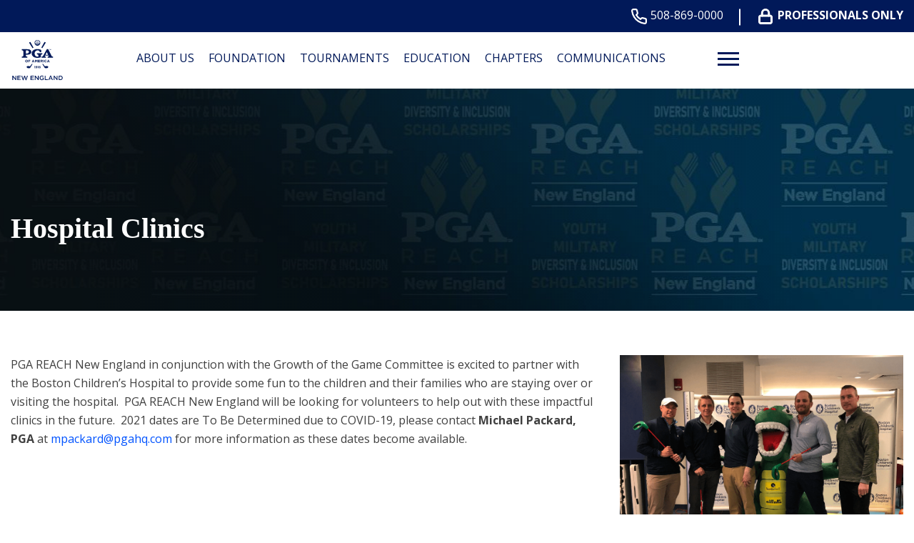

--- FILE ---
content_type: text/html; charset=UTF-8
request_url: https://nepga.com/hospital-clinics/
body_size: 17819
content:
<!DOCTYPE html>
<!--[if lt IE 7 ]><html class="ie ie6" lang="en"><![endif]-->
<!--[if IE 7 ]><html class="ie ie7" lang="en"><![endif]-->
<!--[if IE 8 ]><html class="ie ie8" lang="en"><![endif]-->
<!--[if (gte IE 9)|!(IE)]><!-->
<html lang="en" class="no-js">
<!--<![endif]-->

<head>
	<meta charset="utf-8">
	<meta name="viewport" content="width=device-width, initial-scale=1, maximum-scale=5">
	<meta http-equiv="X-UA-Compatible" content="IE=edge">
	<meta http-equiv="Content-Type" content="text/html; charset=UTF-8" />
	<!--[if lt IE 9]>
			<script src="http://html5shim.googlecode.com/svn/trunk/html5.js"></script>
		<![endif]-->

	<!-- Google tag (gtag.js) --> <script async src="https://www.googletagmanager.com/gtag/js?id=G-5DVHYYXY1R"></script> <script> window.dataLayer = window.dataLayer || []; function gtag(){dataLayer.push(arguments);} gtag('js', new Date()); gtag('config', 'G-5DVHYYXY1R'); </script>
			<script>
			(function(i, s, o, g, r, a, m) {
				i['GoogleAnalyticsObject'] = r;
				i[r] = i[r] || function() {
					(i[r].q = i[r].q || []).push(arguments)
				}, i[r].l = 1 * new Date();
				a = s.createElement(o),
					m = s.getElementsByTagName(o)[0];
				a.async = 1;
				a.src = g;
				m.parentNode.insertBefore(a, m)
			})(window, document, 'script', 'https://www.google-analytics.com/analytics.js', 'ga');

			ga('create', 'UA-86284760-20', 'auto');
			ga('send', 'pageview');
		</script>
	
			<!-- Google Tag Manager -->
		<script>
			(function(w, d, s, l, i) {
				w[l] = w[l] || [];
				w[l].push({
					'gtm.start': new Date().getTime(),
					event: 'gtm.js'
				});
				var f = d.getElementsByTagName(s)[0],
					j = d.createElement(s),
					dl = l != 'dataLayer' ? '&l=' + l : '';
				j.async = true;
				j.src =
					'https://www.googletagmanager.com/gtm.js?id=' + i + dl;
				f.parentNode.insertBefore(j, f);
			})(window, document, 'script', 'dataLayer', 'G-5DVHYYXY1R');
		</script>
		<!-- End Google Tag Manager -->
	
	<title>Hospital Clinics &#8211; New England</title>
<meta name='robots' content='max-image-preview:large' />
<link rel='dns-prefetch' href='//nepga.com' />
<link rel="alternate" title="oEmbed (JSON)" type="application/json+oembed" href="https://nepga.com/wp-json/oembed/1.0/embed?url=https%3A%2F%2Fnepga.com%2Fhospital-clinics%2F" />
<link rel="alternate" title="oEmbed (XML)" type="text/xml+oembed" href="https://nepga.com/wp-json/oembed/1.0/embed?url=https%3A%2F%2Fnepga.com%2Fhospital-clinics%2F&#038;format=xml" />
<style id='wp-img-auto-sizes-contain-inline-css' type='text/css'>
img:is([sizes=auto i],[sizes^="auto," i]){contain-intrinsic-size:3000px 1500px}
/*# sourceURL=wp-img-auto-sizes-contain-inline-css */
</style>
<link rel='stylesheet' id='flexslider-css' href='https://nepga.com/wp-content/plugins/sc-sponsor/assets/front/css/flexslider.css' type='text/css' media='all' />
<link rel='stylesheet' id='sc-sponsor-css' href='https://nepga.com/wp-content/plugins/sc-sponsor/assets/front/css/sc-sponsor.css' type='text/css' media='all' />
<link rel='stylesheet' id='tribe-events-pro-mini-calendar-block-styles-css' href='https://nepga.com/wp-content/plugins/events-calendar-pro/build/css/tribe-events-pro-mini-calendar-block.css' type='text/css' media='all' />
<link rel='stylesheet' id='sbi_styles-css' href='https://nepga.com/wp-content/plugins/instagram-feed-pro/css/sbi-styles.min.css' type='text/css' media='all' />
<link rel='stylesheet' id='wp-block-library-css' href='https://nepga.com/wp-includes/css/dist/block-library/style.min.css' type='text/css' media='all' />
<style id='global-styles-inline-css' type='text/css'>
:root{--wp--preset--aspect-ratio--square: 1;--wp--preset--aspect-ratio--4-3: 4/3;--wp--preset--aspect-ratio--3-4: 3/4;--wp--preset--aspect-ratio--3-2: 3/2;--wp--preset--aspect-ratio--2-3: 2/3;--wp--preset--aspect-ratio--16-9: 16/9;--wp--preset--aspect-ratio--9-16: 9/16;--wp--preset--color--black: #000000;--wp--preset--color--cyan-bluish-gray: #abb8c3;--wp--preset--color--white: #ffffff;--wp--preset--color--pale-pink: #f78da7;--wp--preset--color--vivid-red: #cf2e2e;--wp--preset--color--luminous-vivid-orange: #ff6900;--wp--preset--color--luminous-vivid-amber: #fcb900;--wp--preset--color--light-green-cyan: #7bdcb5;--wp--preset--color--vivid-green-cyan: #00d084;--wp--preset--color--pale-cyan-blue: #8ed1fc;--wp--preset--color--vivid-cyan-blue: #0693e3;--wp--preset--color--vivid-purple: #9b51e0;--wp--preset--gradient--vivid-cyan-blue-to-vivid-purple: linear-gradient(135deg,rgb(6,147,227) 0%,rgb(155,81,224) 100%);--wp--preset--gradient--light-green-cyan-to-vivid-green-cyan: linear-gradient(135deg,rgb(122,220,180) 0%,rgb(0,208,130) 100%);--wp--preset--gradient--luminous-vivid-amber-to-luminous-vivid-orange: linear-gradient(135deg,rgb(252,185,0) 0%,rgb(255,105,0) 100%);--wp--preset--gradient--luminous-vivid-orange-to-vivid-red: linear-gradient(135deg,rgb(255,105,0) 0%,rgb(207,46,46) 100%);--wp--preset--gradient--very-light-gray-to-cyan-bluish-gray: linear-gradient(135deg,rgb(238,238,238) 0%,rgb(169,184,195) 100%);--wp--preset--gradient--cool-to-warm-spectrum: linear-gradient(135deg,rgb(74,234,220) 0%,rgb(151,120,209) 20%,rgb(207,42,186) 40%,rgb(238,44,130) 60%,rgb(251,105,98) 80%,rgb(254,248,76) 100%);--wp--preset--gradient--blush-light-purple: linear-gradient(135deg,rgb(255,206,236) 0%,rgb(152,150,240) 100%);--wp--preset--gradient--blush-bordeaux: linear-gradient(135deg,rgb(254,205,165) 0%,rgb(254,45,45) 50%,rgb(107,0,62) 100%);--wp--preset--gradient--luminous-dusk: linear-gradient(135deg,rgb(255,203,112) 0%,rgb(199,81,192) 50%,rgb(65,88,208) 100%);--wp--preset--gradient--pale-ocean: linear-gradient(135deg,rgb(255,245,203) 0%,rgb(182,227,212) 50%,rgb(51,167,181) 100%);--wp--preset--gradient--electric-grass: linear-gradient(135deg,rgb(202,248,128) 0%,rgb(113,206,126) 100%);--wp--preset--gradient--midnight: linear-gradient(135deg,rgb(2,3,129) 0%,rgb(40,116,252) 100%);--wp--preset--font-size--small: 13px;--wp--preset--font-size--medium: 20px;--wp--preset--font-size--large: 36px;--wp--preset--font-size--x-large: 42px;--wp--preset--spacing--20: 0.44rem;--wp--preset--spacing--30: 0.67rem;--wp--preset--spacing--40: 1rem;--wp--preset--spacing--50: 1.5rem;--wp--preset--spacing--60: 2.25rem;--wp--preset--spacing--70: 3.38rem;--wp--preset--spacing--80: 5.06rem;--wp--preset--shadow--natural: 6px 6px 9px rgba(0, 0, 0, 0.2);--wp--preset--shadow--deep: 12px 12px 50px rgba(0, 0, 0, 0.4);--wp--preset--shadow--sharp: 6px 6px 0px rgba(0, 0, 0, 0.2);--wp--preset--shadow--outlined: 6px 6px 0px -3px rgb(255, 255, 255), 6px 6px rgb(0, 0, 0);--wp--preset--shadow--crisp: 6px 6px 0px rgb(0, 0, 0);}:where(.is-layout-flex){gap: 0.5em;}:where(.is-layout-grid){gap: 0.5em;}body .is-layout-flex{display: flex;}.is-layout-flex{flex-wrap: wrap;align-items: center;}.is-layout-flex > :is(*, div){margin: 0;}body .is-layout-grid{display: grid;}.is-layout-grid > :is(*, div){margin: 0;}:where(.wp-block-columns.is-layout-flex){gap: 2em;}:where(.wp-block-columns.is-layout-grid){gap: 2em;}:where(.wp-block-post-template.is-layout-flex){gap: 1.25em;}:where(.wp-block-post-template.is-layout-grid){gap: 1.25em;}.has-black-color{color: var(--wp--preset--color--black) !important;}.has-cyan-bluish-gray-color{color: var(--wp--preset--color--cyan-bluish-gray) !important;}.has-white-color{color: var(--wp--preset--color--white) !important;}.has-pale-pink-color{color: var(--wp--preset--color--pale-pink) !important;}.has-vivid-red-color{color: var(--wp--preset--color--vivid-red) !important;}.has-luminous-vivid-orange-color{color: var(--wp--preset--color--luminous-vivid-orange) !important;}.has-luminous-vivid-amber-color{color: var(--wp--preset--color--luminous-vivid-amber) !important;}.has-light-green-cyan-color{color: var(--wp--preset--color--light-green-cyan) !important;}.has-vivid-green-cyan-color{color: var(--wp--preset--color--vivid-green-cyan) !important;}.has-pale-cyan-blue-color{color: var(--wp--preset--color--pale-cyan-blue) !important;}.has-vivid-cyan-blue-color{color: var(--wp--preset--color--vivid-cyan-blue) !important;}.has-vivid-purple-color{color: var(--wp--preset--color--vivid-purple) !important;}.has-black-background-color{background-color: var(--wp--preset--color--black) !important;}.has-cyan-bluish-gray-background-color{background-color: var(--wp--preset--color--cyan-bluish-gray) !important;}.has-white-background-color{background-color: var(--wp--preset--color--white) !important;}.has-pale-pink-background-color{background-color: var(--wp--preset--color--pale-pink) !important;}.has-vivid-red-background-color{background-color: var(--wp--preset--color--vivid-red) !important;}.has-luminous-vivid-orange-background-color{background-color: var(--wp--preset--color--luminous-vivid-orange) !important;}.has-luminous-vivid-amber-background-color{background-color: var(--wp--preset--color--luminous-vivid-amber) !important;}.has-light-green-cyan-background-color{background-color: var(--wp--preset--color--light-green-cyan) !important;}.has-vivid-green-cyan-background-color{background-color: var(--wp--preset--color--vivid-green-cyan) !important;}.has-pale-cyan-blue-background-color{background-color: var(--wp--preset--color--pale-cyan-blue) !important;}.has-vivid-cyan-blue-background-color{background-color: var(--wp--preset--color--vivid-cyan-blue) !important;}.has-vivid-purple-background-color{background-color: var(--wp--preset--color--vivid-purple) !important;}.has-black-border-color{border-color: var(--wp--preset--color--black) !important;}.has-cyan-bluish-gray-border-color{border-color: var(--wp--preset--color--cyan-bluish-gray) !important;}.has-white-border-color{border-color: var(--wp--preset--color--white) !important;}.has-pale-pink-border-color{border-color: var(--wp--preset--color--pale-pink) !important;}.has-vivid-red-border-color{border-color: var(--wp--preset--color--vivid-red) !important;}.has-luminous-vivid-orange-border-color{border-color: var(--wp--preset--color--luminous-vivid-orange) !important;}.has-luminous-vivid-amber-border-color{border-color: var(--wp--preset--color--luminous-vivid-amber) !important;}.has-light-green-cyan-border-color{border-color: var(--wp--preset--color--light-green-cyan) !important;}.has-vivid-green-cyan-border-color{border-color: var(--wp--preset--color--vivid-green-cyan) !important;}.has-pale-cyan-blue-border-color{border-color: var(--wp--preset--color--pale-cyan-blue) !important;}.has-vivid-cyan-blue-border-color{border-color: var(--wp--preset--color--vivid-cyan-blue) !important;}.has-vivid-purple-border-color{border-color: var(--wp--preset--color--vivid-purple) !important;}.has-vivid-cyan-blue-to-vivid-purple-gradient-background{background: var(--wp--preset--gradient--vivid-cyan-blue-to-vivid-purple) !important;}.has-light-green-cyan-to-vivid-green-cyan-gradient-background{background: var(--wp--preset--gradient--light-green-cyan-to-vivid-green-cyan) !important;}.has-luminous-vivid-amber-to-luminous-vivid-orange-gradient-background{background: var(--wp--preset--gradient--luminous-vivid-amber-to-luminous-vivid-orange) !important;}.has-luminous-vivid-orange-to-vivid-red-gradient-background{background: var(--wp--preset--gradient--luminous-vivid-orange-to-vivid-red) !important;}.has-very-light-gray-to-cyan-bluish-gray-gradient-background{background: var(--wp--preset--gradient--very-light-gray-to-cyan-bluish-gray) !important;}.has-cool-to-warm-spectrum-gradient-background{background: var(--wp--preset--gradient--cool-to-warm-spectrum) !important;}.has-blush-light-purple-gradient-background{background: var(--wp--preset--gradient--blush-light-purple) !important;}.has-blush-bordeaux-gradient-background{background: var(--wp--preset--gradient--blush-bordeaux) !important;}.has-luminous-dusk-gradient-background{background: var(--wp--preset--gradient--luminous-dusk) !important;}.has-pale-ocean-gradient-background{background: var(--wp--preset--gradient--pale-ocean) !important;}.has-electric-grass-gradient-background{background: var(--wp--preset--gradient--electric-grass) !important;}.has-midnight-gradient-background{background: var(--wp--preset--gradient--midnight) !important;}.has-small-font-size{font-size: var(--wp--preset--font-size--small) !important;}.has-medium-font-size{font-size: var(--wp--preset--font-size--medium) !important;}.has-large-font-size{font-size: var(--wp--preset--font-size--large) !important;}.has-x-large-font-size{font-size: var(--wp--preset--font-size--x-large) !important;}
/*# sourceURL=global-styles-inline-css */
</style>

<style id='classic-theme-styles-inline-css' type='text/css'>
/*! This file is auto-generated */
.wp-block-button__link{color:#fff;background-color:#32373c;border-radius:9999px;box-shadow:none;text-decoration:none;padding:calc(.667em + 2px) calc(1.333em + 2px);font-size:1.125em}.wp-block-file__button{background:#32373c;color:#fff;text-decoration:none}
/*# sourceURL=/wp-includes/css/classic-themes.min.css */
</style>
<link rel='stylesheet' id='ctf_styles-css' href='https://nepga.com/wp-content/plugins/custom-twitter-feeds-pro/css/ctf-styles.min.css' type='text/css' media='all' />
<link rel='stylesheet' id='cff-css' href='https://nepga.com/wp-content/plugins/custom-facebook-feed-pro/assets/css/cff-style.min.css' type='text/css' media='all' />
<link rel='stylesheet' id='style-css' href='https://nepga.com/wp-content/themes/pgaofamerica/style.css?v=49&#038;ver=35471b83a1616e095a0b13a2b5b4f9d4' type='text/css' media='all' />
<script type="text/javascript" src="https://nepga.com/wp-includes/js/jquery/jquery.min.js" id="jquery-core-js"></script>
<script type="text/javascript" src="https://nepga.com/wp-includes/js/jquery/jquery-migrate.min.js" id="jquery-migrate-js"></script>
<script type="text/javascript" src="https://nepga.com/wp-content/plugins/sc-sponsor/assets/front/js/jquery-flexslider.min.js" id="flexslider-js"></script>
<script type="text/javascript" src="https://nepga.com/wp-content/plugins/sc-sponsor/assets/front/js/sc-sponsor-box.js" id="sc-sponsor-box-js"></script>
<script type="text/javascript" src="https://nepga.com/wp-content/plugins/sc-sponsor/assets/front/js/sc-sponsor-grid.js" id="sc-sponsor-grid-js"></script>
<script src='https://nepga.com/wp-content/plugins/the-events-calendar/common/build/js/underscore-before.js'></script>
<script type="text/javascript" src="https://nepga.com/wp-includes/js/underscore.min.js" id="underscore-js"></script>
<script src='https://nepga.com/wp-content/plugins/the-events-calendar/common/build/js/underscore-after.js'></script>
<script type="text/javascript" src="https://nepga.com/wp-content/themes/pgaofamerica/assets/js/scripts.js?v=49&amp;ver=35471b83a1616e095a0b13a2b5b4f9d4" id="scripts-js"></script>
<link rel="https://api.w.org/" href="https://nepga.com/wp-json/" /><link rel="alternate" title="JSON" type="application/json" href="https://nepga.com/wp-json/wp/v2/pages/8018" /><link rel="EditURI" type="application/rsd+xml" title="RSD" href="https://nepga.com/xmlrpc.php?rsd" />

<link rel="canonical" href="https://nepga.com/hospital-clinics/" />
<link rel='shortlink' href='https://nepga.com/?p=8018' />

<!-- This site is using AdRotate v5.17.2 to display their advertisements - https://ajdg.solutions/ -->
<!-- AdRotate CSS -->
<style type="text/css" media="screen">
	.g { margin:0px; padding:0px; overflow:hidden; line-height:1; zoom:1; }
	.g img { height:auto; }
	.g-col { position:relative; float:left; }
	.g-col:first-child { margin-left: 0; }
	.g-col:last-child { margin-right: 0; }
	.g-1 { margin:0px 0px 0px 0px;width:100%; max-width:433px; height:100%; max-height:96px; }
	@media only screen and (max-width: 480px) {
		.g-col, .g-dyn, .g-single { width:100%; margin-left:0; margin-right:0; }
	}
</style>
<!-- /AdRotate CSS -->

<!-- Custom Facebook Feed JS vars -->
<script type="text/javascript">
var cffsiteurl = "https://nepga.com/wp-content/plugins";
var cffajaxurl = "https://nepga.com/wp-admin/admin-ajax.php";


var cfflinkhashtags = "true";
</script>
<meta name="tec-api-version" content="v1"><meta name="tec-api-origin" content="https://nepga.com"><link rel="alternate" href="https://nepga.com/wp-json/tribe/events/v1/" /><link rel="icon" href="https://nepga.com/wp-content/uploads/sites/27/2024/04/PGA-favicon-2.png" sizes="32x32" />
<link rel="icon" href="https://nepga.com/wp-content/uploads/sites/27/2024/04/PGA-favicon-2.png" sizes="192x192" />
<link rel="apple-touch-icon" href="https://nepga.com/wp-content/uploads/sites/27/2024/04/PGA-favicon-2.png" />
<meta name="msapplication-TileImage" content="https://nepga.com/wp-content/uploads/sites/27/2024/04/PGA-favicon-2.png" />
		<style type="text/css" id="wp-custom-css">
			#sc-module-1221075550 {
	margin-bottom: 0 !important;
}
.sc-responsive-table .sc-responsive-table-cell a {
word-wrap: break-word;
hyphens: auto;
}
		</style>
		
	</head>

<body class="wp-singular page-template-default page page-id-8018 wp-theme-webcom-modular-v2 wp-child-theme-pgaofamerica interior tribe-no-js">

	
			<!-- Google Tag Manager (noscript) -->
		<noscript><iframe src="https://www.googletagmanager.com/ns.html?id=G-5DVHYYXY1R" height="0" width="0" style="display:none;visibility:hidden"></iframe></noscript>
		<!-- End Google Tag Manager (noscript) -->
	
	<a href="#skip-to-content-anchor" id="skip-to-content-link">Skip to Content</a>
	<div id="wrapper">
		<div id="mobile-navigation">
			<div class="mobile-menu-container"><ul id="menu-header-menu" class="menu"><li id="menu-item-1177" class="menu-item menu-item-type-post_type menu-item-object-page menu-item-has-children menu-item-1177"><a href="https://nepga.com/about-us/" data-depth="0">About Us</a>
<ul class="sub-menu">
	<li id="menu-item-907" class="menu-item menu-item-type-custom menu-item-object-custom menu-item-has-children menu-item-907"><a href="#" data-depth="1">Column 1</a>
	<ul class="sub-menu">
		<li id="menu-item-1013" class="menu-item menu-item-type-post_type menu-item-object-page menu-item-1013"><a href="https://nepga.com/about-us/board-of-directors/" data-depth="2">Board of Directors</a></li>
		<li id="menu-item-1014" class="menu-item menu-item-type-post_type menu-item-object-page menu-item-1014"><a href="https://nepga.com/about-us/committees/" data-depth="2">Committees</a></li>
		<li id="menu-item-1015" class="menu-item menu-item-type-post_type menu-item-object-page menu-item-1015"><a href="https://nepga.com/about-us/staff/" data-depth="2">Staff</a></li>
		<li id="menu-item-1016" class="menu-item menu-item-type-post_type menu-item-object-page menu-item-1016"><a href="https://nepga.com/about-us/past-presidents/" data-depth="2">Past Presidents</a></li>
		<li id="menu-item-1017" class="menu-item menu-item-type-post_type menu-item-object-page menu-item-1017"><a href="https://nepga.com/about-us/awards/" data-depth="2">Awards</a></li>
		<li id="menu-item-1018" class="menu-item menu-item-type-post_type menu-item-object-page menu-item-1018"><a href="https://nepga.com/about-us/championship-winners/" data-depth="2">Championship Winners</a></li>
		<li id="menu-item-1019" class="menu-item menu-item-type-post_type menu-item-object-page menu-item-1019"><a href="https://nepga.com/about-us/hall-of-fame/" data-depth="2">Hall of Fame</a></li>
		<li id="menu-item-7059" class="menu-item menu-item-type-post_type menu-item-object-page menu-item-7059"><a href="https://nepga.com/golf-facilities/" data-depth="2">Golf Facilities</a></li>
	</ul>
</li>
</ul>
</li>
<li id="menu-item-1178" class="menu-item menu-item-type-post_type menu-item-object-page menu-item-has-children menu-item-1178"><a href="https://nepga.com/foundation/" data-depth="0">Foundation</a>
<ul class="sub-menu">
	<li id="menu-item-2196" class="menu-item menu-item-type-custom menu-item-object-custom menu-item-has-children menu-item-2196"><a href="#" data-depth="1">Column 1</a>
	<ul class="sub-menu">
		<li id="menu-item-2193" class="menu-item menu-item-type-post_type menu-item-object-page menu-item-has-children menu-item-2193"><a href="https://nepga.com/foundation/about-the-foundation/" data-depth="2">About Us</a>
		<ul class="sub-menu">
			<li id="menu-item-26137" class="menu-item menu-item-type-post_type menu-item-object-page menu-item-26137"><a href="https://nepga.com/about-us/foundation-board-of-directors/" data-depth="3">Foundation Board of Directors</a></li>
		</ul>
</li>
		<li id="menu-item-26128" class="menu-item menu-item-type-custom menu-item-object-custom menu-item-26128"><a href="http://nepga.com/wp-content/uploads/sites/27/2025/12/FELLOWSHIP-Job-Description-26DRAFT.pdf" data-depth="2">PGA WORKS Fellowship</a></li>
		<li id="menu-item-25829" class="menu-item menu-item-type-post_type menu-item-object-page menu-item-25829"><a href="https://nepga.com/nepga-reach-club/" data-depth="2">Join the NEPGA REACH Club</a></li>
		<li id="menu-item-2192" class="menu-item menu-item-type-post_type menu-item-object-page menu-item-2192"><a href="https://nepga.com/foundation/diversity-inclusion/" data-depth="2">Diversity &#038; Inclusion Programs</a></li>
		<li id="menu-item-2194" class="menu-item menu-item-type-post_type menu-item-object-page menu-item-has-children menu-item-2194"><a href="https://nepga.com/foundation/military/" data-depth="2">Military Veteran Programs</a>
		<ul class="sub-menu">
			<li id="menu-item-19602" class="menu-item menu-item-type-post_type menu-item-object-page menu-item-19602"><a href="https://nepga.com/foundation/pgahope/" data-depth="3">PGA HOPE</a></li>
			<li id="menu-item-21204" class="menu-item menu-item-type-custom menu-item-object-custom menu-item-21204"><a href="https://www.newenglandveteranseries.com/amateur/programs/nevs/index.html" data-depth="3">New England Veteran Series</a></li>
		</ul>
</li>
		<li id="menu-item-2195" class="menu-item menu-item-type-post_type menu-item-object-page menu-item-has-children menu-item-2195"><a href="https://nepga.com/foundation/youth-programs/" data-depth="2">Youth Development Programs</a>
		<ul class="sub-menu">
			<li id="menu-item-2191" class="menu-item menu-item-type-post_type menu-item-object-page menu-item-2191"><a href="https://nepga.com/foundation/scholarships/" data-depth="3">Scholarships</a></li>
		</ul>
</li>
		<li id="menu-item-2269" class="menu-item menu-item-type-post_type menu-item-object-page menu-item-2269"><a href="https://nepga.com/foundation/grant-program/" data-depth="2">NEPGA Professional Grant Program</a></li>
		<li id="menu-item-8054" class="menu-item menu-item-type-post_type menu-item-object-page menu-item-has-children menu-item-8054"><a href="https://nepga.com/how-to-give/" data-depth="2">Fundraising</a>
		<ul class="sub-menu">
			<li id="menu-item-21228" class="menu-item menu-item-type-custom menu-item-object-custom menu-item-21228"><a href="https://www.32auctions.com/lessonsforcharity25?r=1&#038;t=all" data-depth="3">Lessons For Charity</a></li>
			<li id="menu-item-11498" class="menu-item menu-item-type-custom menu-item-object-custom menu-item-11498"><a href="https://www.32auctions.com/RoundsForREACH2025" data-depth="3">Rounds For REACH Online Auction</a></li>
			<li id="menu-item-9213" class="menu-item menu-item-type-custom menu-item-object-custom menu-item-9213"><a href="https://birdies2benefit.com" data-depth="3">Birdies 2 Benefit</a></li>
		</ul>
</li>
		<li id="menu-item-8067" class="menu-item menu-item-type-post_type menu-item-object-page menu-item-8067"><a href="https://nepga.com/in-the-news/" data-depth="2">In The News</a></li>
	</ul>
</li>
</ul>
</li>
<li id="menu-item-2118" class="menu-item menu-item-type-post_type menu-item-object-page menu-item-has-children menu-item-2118"><a href="https://nepga.com/tournament-information/" data-depth="0">Tournaments</a>
<ul class="sub-menu">
	<li id="menu-item-2120" class="menu-item menu-item-type-custom menu-item-object-custom menu-item-has-children menu-item-2120"><a href="#" data-depth="1">Column 1</a>
	<ul class="sub-menu">
		<li id="menu-item-15638" class="menu-item menu-item-type-custom menu-item-object-custom menu-item-15638"><a href="http://nepga.com/wp-content/uploads/sites/27/2026/01/2026-Tentative-Section-Schedule-for-Website-1.13.25-1.pdf" data-depth="2">2026 NEPGA Schedule</a></li>
		<li id="menu-item-2615" class="menu-item menu-item-type-post_type menu-item-object-page menu-item-2615"><a href="https://nepga.com/tournaments/hole-in-one-pool/" data-depth="2">Hole in One Pool</a></li>
		<li id="menu-item-3540" class="menu-item menu-item-type-post_type menu-item-object-page menu-item-3540"><a href="https://nepga.com/tournaments/new-england-pga-championship-central/" data-depth="2">Championship Central</a></li>
		<li id="menu-item-1059" class="menu-item menu-item-type-post_type menu-item-object-page menu-item-1059"><a href="https://nepga.com/tournaments/player-of-the-year/" data-depth="2">Section Point Races</a></li>
		<li id="menu-item-1055" class="menu-item menu-item-type-post_type menu-item-object-page menu-item-1055"><a href="https://nepga.com/tournaments/playing-ability-test/" data-depth="2">Playing Ability Test</a></li>
		<li id="menu-item-1056" class="menu-item menu-item-type-post_type menu-item-object-page menu-item-1056"><a href="https://nepga.com/tournaments/rules-and-regulations/" data-depth="2">Rules and Regulations</a></li>
		<li id="menu-item-1057" class="menu-item menu-item-type-post_type menu-item-object-page menu-item-1057"><a href="https://nepga.com/tournaments/pro-members/" data-depth="2">Pro-Members</a></li>
		<li id="menu-item-1058" class="menu-item menu-item-type-post_type menu-item-object-page menu-item-1058"><a href="https://nepga.com/tournaments/state-opens/" data-depth="2">State Opens</a></li>
		<li id="menu-item-1060" class="menu-item menu-item-type-custom menu-item-object-custom menu-item-1060"><a target="_blank" href="https://www.pgatournaments.com/" data-depth="2">PGA National Tournaments</a></li>
		<li id="menu-item-1061" class="menu-item menu-item-type-post_type menu-item-object-page menu-item-1061"><a href="https://nepga.com/tournaments/travel/" data-depth="2">Travel</a></li>
	</ul>
</li>
</ul>
</li>
<li id="menu-item-1180" class="menu-item menu-item-type-post_type menu-item-object-page menu-item-has-children menu-item-1180"><a href="https://nepga.com/education/" data-depth="0">Education</a>
<ul class="sub-menu">
	<li id="menu-item-1030" class="menu-item menu-item-type-custom menu-item-object-custom menu-item-has-children menu-item-1030"><a href="#" data-depth="1">Column 1</a>
	<ul class="sub-menu">
		<li id="menu-item-7885" class="menu-item menu-item-type-post_type menu-item-object-page menu-item-7885"><a href="https://nepga.com/education/nepga-u-classes/" data-depth="2">NEPGA U. CLASSES</a></li>
		<li id="menu-item-1788" class="menu-item menu-item-type-post_type menu-item-object-page menu-item-1788"><a href="https://nepga.com/education/education-calendar/" data-depth="2">NEPGA Education</a></li>
		<li id="menu-item-15898" class="menu-item menu-item-type-post_type menu-item-object-page menu-item-15898"><a href="https://nepga.com/regionaleducationhub/" data-depth="2">Regional Education Hub</a></li>
		<li id="menu-item-26262" class="menu-item menu-item-type-post_type menu-item-object-page menu-item-26262"><a href="https://nepga.com/specialized-pga-professional-program/" data-depth="2">Specialized PGA Professional Program</a></li>
		<li id="menu-item-21495" class="menu-item menu-item-type-post_type menu-item-object-page menu-item-21495"><a href="https://nepga.com/nepga-mentor-hub/" data-depth="2">NEPGA Mentor Hub</a></li>
		<li id="menu-item-24428" class="menu-item menu-item-type-custom menu-item-object-custom menu-item-24428"><a href="https://www.expertvoice.com/pga-pdr-credits/" data-depth="2">ExpertVoice</a></li>
		<li id="menu-item-1031" class="menu-item menu-item-type-post_type menu-item-object-page menu-item-1031"><a href="https://nepga.com/education/meetings/" data-depth="2">Meetings</a></li>
		<li id="menu-item-1029" class="menu-item menu-item-type-custom menu-item-object-custom menu-item-1029"><a target="_blank" href="https://www.pga.org/education" data-depth="2">PGA of America Education</a></li>
	</ul>
</li>
</ul>
</li>
<li id="menu-item-1182" class="menu-item menu-item-type-post_type menu-item-object-page menu-item-has-children menu-item-1182"><a href="https://nepga.com/chapters/" data-depth="0">Chapters</a>
<ul class="sub-menu">
	<li id="menu-item-1040" class="menu-item menu-item-type-custom menu-item-object-custom menu-item-has-children menu-item-1040"><a href="#" data-depth="1">Column 1</a>
	<ul class="sub-menu">
		<li id="menu-item-10681" class="menu-item menu-item-type-post_type menu-item-object-page menu-item-10681"><a href="https://nepga.com/chapters/cc-chapter-2/" data-depth="2">CC Chapter</a></li>
		<li id="menu-item-1042" class="menu-item menu-item-type-post_type menu-item-object-page menu-item-1042"><a href="https://nepga.com/chapters/ma-chapter/" data-depth="2">MA Chapter</a></li>
		<li id="menu-item-11525" class="menu-item menu-item-type-post_type menu-item-object-page menu-item-11525"><a href="https://nepga.com/chapters/me-chapter-2/" data-depth="2">ME Chapter</a></li>
		<li id="menu-item-1044" class="menu-item menu-item-type-post_type menu-item-object-page menu-item-1044"><a href="https://nepga.com/chapters/nh-chapter/" data-depth="2">NH Chapter</a></li>
		<li id="menu-item-1045" class="menu-item menu-item-type-post_type menu-item-object-page menu-item-1045"><a href="https://nepga.com/chapters/ri-chapter/" data-depth="2">RI Chapter</a></li>
		<li id="menu-item-1046" class="menu-item menu-item-type-post_type menu-item-object-page menu-item-1046"><a href="https://nepga.com/chapters/vt-chapter/" data-depth="2">VT Chapter</a></li>
		<li id="menu-item-11559" class="menu-item menu-item-type-post_type menu-item-object-page menu-item-11559"><a href="https://nepga.com/chapters/asst-assoc/" data-depth="2">Assistants’ Association</a></li>
		<li id="menu-item-23188" class="menu-item menu-item-type-post_type menu-item-object-page menu-item-23188"><a href="https://nepga.com/chapters/seniorsassoc/" data-depth="2">Seniors’ Association</a></li>
	</ul>
</li>
</ul>
</li>
<li id="menu-item-1179" class="menu-item menu-item-type-post_type menu-item-object-page menu-item-has-children menu-item-1179"><a href="https://nepga.com/communications/" data-depth="0">Communications</a>
<ul class="sub-menu">
	<li id="menu-item-1026" class="menu-item menu-item-type-custom menu-item-object-custom menu-item-has-children menu-item-1026"><a href="#" data-depth="1">Column 1</a>
	<ul class="sub-menu">
		<li id="menu-item-10904" class="menu-item menu-item-type-post_type menu-item-object-page menu-item-10904"><a href="https://nepga.com/mikes-motivation-monday/" data-depth="2">Mike’s Motivation Monday</a></li>
		<li id="menu-item-5704" class="menu-item menu-item-type-post_type menu-item-object-page menu-item-5704"><a href="https://nepga.com/nepga-bulletin-board/" data-depth="2">NEPGA Bulletin Board</a></li>
	</ul>
</li>
</ul>
</li>
<li id="menu-item-1181" class="menu-item menu-item-type-post_type menu-item-object-page menu-item-has-children menu-item-1181"><a href="https://nepga.com/employment/" data-depth="0">Employment</a>
<ul class="sub-menu">
	<li id="menu-item-1038" class="menu-item menu-item-type-custom menu-item-object-custom menu-item-has-children menu-item-1038"><a href="#" data-depth="1">Column 1</a>
	<ul class="sub-menu">
		<li id="menu-item-19827" class="menu-item menu-item-type-custom menu-item-object-custom menu-item-19827"><a href="https://account.pga.org/profile/pga-record" data-depth="2">Change Form</a></li>
		<li id="menu-item-13814" class="menu-item menu-item-type-custom menu-item-object-custom menu-item-13814"><a href="https://jobs.pga.org/search?configure%5BhitsPerPage%5D=12&#038;configure%5BpaginationPadding%5D=1&#038;configure%5Bfilters%5D=current_step%3AComplete%20AND%20tos%3Atrue%20AND%20%28%27facilities.section_name%27%3A%22New%20England%20Section%22%20OR%20other_sections%3A%22New%20England%20Section%22%29&#038;configure%5BnumericFilters%5D%5B0%5D%5B0%5D=submission_deadline%3E%3D1678117854%20%7C%200&#038;configure%5BtypoTolerance%5D=false&#038;page=1&#038;clearAll=false&#038;query=" data-depth="2">Job Board</a></li>
		<li id="menu-item-1035" class="menu-item menu-item-type-post_type menu-item-object-page menu-item-1035"><a href="https://nepga.com/employment/assistant-job-opportunities/" data-depth="2">Assistant Professional &#038; Instruction Opportunities</a></li>
		<li id="menu-item-1036" class="menu-item menu-item-type-post_type menu-item-object-page menu-item-1036"><a href="https://nepga.com/employment/golf-industry-positions/" data-depth="2">Golf Industry Positions</a></li>
		<li id="menu-item-17264" class="menu-item menu-item-type-custom menu-item-object-custom menu-item-17264"><a href="https://www.pga.com/workingolf" data-depth="2">How to Become a PGA Member</a></li>
	</ul>
</li>
</ul>
</li>
<li id="menu-item-1184" class="menu-item menu-item-type-post_type menu-item-object-page menu-item-has-children menu-item-1184"><a href="https://nepga.com/partners/" data-depth="0">Partners</a>
<ul class="sub-menu">
	<li id="menu-item-1063" class="menu-item menu-item-type-custom menu-item-object-custom menu-item-has-children menu-item-1063"><a href="#" data-depth="1">Column 1</a>
	<ul class="sub-menu">
		<li id="menu-item-1066" class="menu-item menu-item-type-post_type menu-item-object-page menu-item-1066"><a href="https://nepga.com/partners/allied-associations/" data-depth="2">Allied Associations</a></li>
	</ul>
</li>
</ul>
</li>
</ul></div>		</div><!-- /#mobile-navigation -->
		<header id="header">
			
            <div class="header-bar">
                <div class="ctas-wrap">
                    <div class="ctas hidden-xs hidden-sm">
                                                                                    <a class="cta cta-primary" href="tel:508-869-0000">
                                    <span class="cta-icon cta-primary-icon">
                                        <svg xmlns="http://www.w3.org/2000/svg" viewBox="0 0 19.858 19.894"><path id="Icon_feather-phone" data-name="Icon feather-phone" d="M21.024,16.4v2.694a1.8,1.8,0,0,1-1.957,1.8,17.768,17.768,0,0,1-7.748-2.756,17.508,17.508,0,0,1-5.387-5.387A17.768,17.768,0,0,1,3.175,4.957,1.8,1.8,0,0,1,4.962,3H7.655a1.8,1.8,0,0,1,1.8,1.544,11.528,11.528,0,0,0,.628,2.523,1.8,1.8,0,0,1-.4,1.894L8.535,10.1a14.365,14.365,0,0,0,5.387,5.387l1.14-1.14a1.8,1.8,0,0,1,1.894-.4,11.528,11.528,0,0,0,2.523.628A1.8,1.8,0,0,1,21.024,16.4Z" transform="translate(-2.167 -2)" stroke-linecap="round" stroke-linejoin="round" stroke-width="2"/></svg>
                                    </span>
                                    508-869-0000                                </a>
                                <div class="pipe"><span></span></div>
                                                        <a class="cta cta-secondary" href="/professional-login">
                                            <span class="cta-icon cta-secondary-icon">
                                                <svg xmlns="http://www.w3.org/2000/svg" viewBox="0 0 20.724 22.693"><g id="Icon_feather-lock" data-name="Icon feather-lock" transform="translate(-3 -1.5)"><path id="Path_2" data-name="Path 2" d="M6.469,16.5H20.255a1.969,1.969,0,0,1,1.969,1.969v6.893a1.969,1.969,0,0,1-1.969,1.969H6.469A1.969,1.969,0,0,1,4.5,25.362V18.469A1.969,1.969,0,0,1,6.469,16.5Z" transform="translate(0 -4.638)" fill="none" stroke-linecap="round" stroke-linejoin="round" stroke-width="3"/><path id="Path_3" data-name="Path 3" d="M10.5,11.862V7.923a4.923,4.923,0,0,1,9.847,0v3.939" transform="translate(-2.061)" stroke-linecap="round" stroke-linejoin="round" stroke-width="3"/></g></svg>
                                            </span>
                                            Professionals Only
                                        </a>                                            </div>                       
                </div>             
            </div>
			<div class="header-top">
				<a href="https://nepga.com" class="logo">
                    <div class="logo-svg-wrap"><svg xmlns="http://www.w3.org/2000/svg" viewBox="0 0 136.86 112.79">
  <g id="Section_Name" data-name="Section Name">
    <g>
      <path class="cls-2" d="M18.84,87.27h1.42l4.69,6.05v-6.05h1.51v8.75h-1.29l-4.82-6.22v6.22h-1.51v-8.75Z"/>
      <path class="cls-2" d="M28.72,87.27h6.49v1.38h-4.95v2.27h4.39v1.38h-4.39v2.35h5.01v1.38h-6.55v-8.75Z"/>
      <path class="cls-2" d="M36.42,87.27h1.66l2.09,6.49,2.15-6.51h1.3l2.15,6.51,2.09-6.49h1.61l-3.05,8.81h-1.32l-2.15-6.29-2.15,6.29h-1.33l-3.05-8.81Z"/>
      <path class="cls-2" d="M54.79,87.27h6.49v1.38h-4.95v2.27h4.39v1.38h-4.39v2.35h5.01v1.38h-6.55v-8.75Z"/>
      <path class="cls-2" d="M63.17,87.27h1.42l4.69,6.05v-6.05h1.51v8.75h-1.29l-4.82-6.22v6.22h-1.51v-8.75Z"/>
      <path class="cls-2" d="M72.65,91.67v-.03c0-2.45,1.88-4.52,4.51-4.52,1.52,0,2.46.42,3.36,1.19l-.97,1.16c-.67-.57-1.34-.94-2.45-.94-1.61,0-2.84,1.41-2.84,3.09v.02c0,1.8,1.19,3.12,2.97,3.12.83,0,1.58-.26,2.11-.66v-1.64h-2.24v-1.34h3.72v3.67c-.86.74-2.1,1.36-3.65,1.36-2.74,0-4.54-1.95-4.54-4.5Z"/>
      <path class="cls-2" d="M82.84,87.27h1.54v7.35h4.6v1.4h-6.14v-8.75Z"/>
      <path class="cls-2" d="M93.68,87.21h1.42l3.85,8.81h-1.62l-.89-2.11h-4.14l-.9,2.11h-1.57l3.85-8.81ZM95.88,92.55l-1.51-3.5-1.5,3.5h3.01Z"/>
      <path class="cls-2" d="M100.45,87.27h1.42l4.69,6.05v-6.05h1.51v8.75h-1.29l-4.82-6.22v6.22h-1.51v-8.75Z"/>
      <path class="cls-2" d="M110.33,87.27h3.26c2.75,0,4.65,1.89,4.65,4.35v.02c0,2.46-1.9,4.37-4.65,4.37h-3.26v-8.75ZM113.59,94.62c1.84,0,3.04-1.24,3.04-2.95v-.03c0-1.71-1.2-2.97-3.04-2.97h-1.72v5.95h1.72Z"/>
    </g>
  </g>
  <g id="Logo">
    <g>
      <g>
        <g>
          <path class="cls-2" d="M44.18,58.46h0c0-1.42,1.11-2.58,2.64-2.58s2.63,1.14,2.63,2.55h0c0,1.42-1.11,2.58-2.64,2.58s-2.63-1.14-2.63-2.55ZM48.31,58.46h0c0-.86-.62-1.57-1.5-1.57s-1.49.69-1.49,1.54h0c0,.86.62,1.57,1.5,1.57s1.49-.69,1.49-1.54Z"/>
          <path class="cls-2" d="M50.56,55.97h3.77v.99h-2.68v1.05h2.36v.99h-2.36v1.92h-1.09v-4.95Z"/>
          <path class="cls-2" d="M59.43,55.95h1l2.12,4.99h-1.14l-.45-1.11h-2.09l-.45,1.11h-1.11l2.12-4.99ZM60.57,58.86l-.66-1.61-.66,1.61h1.32Z"/>
          <path class="cls-2" d="M63.46,55.97h1.18l1.3,2.09,1.3-2.09h1.18v4.95h-1.08v-3.23l-1.39,2.12h-.03l-1.38-2.09v3.21h-1.07v-4.95Z"/>
          <path class="cls-2" d="M69.64,55.97h3.74v.97h-2.65v1h2.34v.97h-2.34v1.04h2.69v.97h-3.77v-4.95Z"/>
          <path class="cls-2" d="M74.52,55.97h2.26c.63,0,1.12.18,1.44.5.28.28.42.67.42,1.13h0c0,.81-.43,1.32-1.06,1.55l1.21,1.77h-1.27l-1.06-1.59h-.86v1.59h-1.09v-4.95ZM76.72,58.37c.53,0,.84-.28.84-.7h0c0-.48-.33-.72-.86-.72h-1.08v1.42h1.1Z"/>
          <path class="cls-2" d="M79.83,55.97h1.09v4.95h-1.09v-4.95Z"/>
          <path class="cls-2" d="M82.08,58.46h0c0-1.42,1.06-2.58,2.58-2.58.93,0,1.49.31,1.95.76l-.69.8c-.38-.35-.77-.56-1.27-.56-.84,0-1.44.69-1.44,1.54h0c0,.86.59,1.57,1.44,1.57.57,0,.91-.23,1.3-.58l.69.7c-.51.54-1.08.88-2.03.88-1.46,0-2.54-1.13-2.54-2.55Z"/>
          <path class="cls-2" d="M89.37,55.95h1l2.12,4.99h-1.14l-.45-1.11h-2.09l-.45,1.11h-1.11l2.12-4.99ZM90.51,58.86l-.66-1.61-.66,1.61h1.32Z"/>
        </g>
        <g>
          <path class="cls-2" d="M76.28,45.57l1.64-.48v-2.06h-10.64v2.06l1.64.48c1.16.36,1.21.49,1.21,1.42v2.8c-.59.11-1.7.13-2.42.02-3.85-.56-4.91-3.4-4.91-6.37,0-1.67.56-3.19,1.84-4.42.91-.88,2.3-1.68,4.42-1.6.92.03,1.99.48,2.35.73,1.05.73,1.3,1.6,1.58,2.66h2.73v-4.18s-2.76-1.88-7.51-1.88c-3.77,0-11.2,1.57-11.2,8.95,0,4.53,3.8,8.07,10.42,8.4,4.56.23,7.65-1.12,7.65-1.12v-3.99c0-.93.04-1.06,1.2-1.42"/>
          <path class="cls-2" d="M50,35.15c-.79-.09-3.09-.11-3.09-.11h-9.36v2.05l1.57.48c1.27.41,1.27.53,1.27,1.47v8.9c0,.94,0,.99-1.27,1.4l-1.57.45v2.06h10.69v-2.06l-1.57-.45c-1.28-.41-1.28-.46-1.28-1.4v-2.15h2.54c2.33-.04,4.21-.18,5.89-1.14,1.6-.91,2.48-2.59,2.48-4.35,0-2.83-2.24-4.75-6.31-5.17M50.39,42.57c-.3.27-.97.6-1.51.74-1.49.38-3.41.23-3.48.23v-6.32c1.26,0,3.47-.19,4.89.83.7.5,1.11,1.3,1.13,2.33.02.73-.25,1.53-1.03,2.19"/>
          <path class="cls-2" d="M97.68,49.39c-.95-.35-1.17-.52-1.44-1.12l-6.64-13.22h-2.75l-7.43,13.47c-.27.51-.51.63-1.13.85l-1.69.52v1.97h8.24v-2.02l-1.83-.47c-.39-.1-.37-.36-.28-.53,0,0,.24-.46.6-1.14h6.9c.37.69.46.83.58,1.08.18.37-.17.53-.6.65l-1.65.46v1.97h10.58v-1.94s-1.45-.53-1.46-.53M84.16,46.08c1.08-2.06,2.6-4.99,2.7-5.2.11.25,1.49,3.11,2.51,5.2h-5.21Z"/>
        </g>
      </g>
      <g>
        <path class="cls-2" d="M92.44,35.3h-.51v-.26h1.3v.26h-.51v1.34h-.28v-1.34Z"/>
        <path class="cls-2" d="M93.53,35.04h.3l.49.76.49-.76h.3v1.6h-.28v-1.15l-.51.76h0l-.5-.75v1.14h-.28v-1.6Z"/>
      </g>
      <g>
        <polygon class="cls-2" points="62.91 69.24 62.2 69.42 62.01 68.68 63.19 68.33 63.8 68.33 63.8 72.45 62.91 72.45 62.91 69.24"/>
        <path class="cls-2" d="M64.91,72.04l.47-.68c.3.24.55.35.9.35.5,0,.77-.38.83-.93-.2.17-.47.28-.83.28-.89,0-1.46-.49-1.46-1.32h0c0-.84.64-1.45,1.56-1.45.55,0,.87.13,1.18.44.29.29.49.74.49,1.55h0c0,1.34-.63,2.25-1.79,2.25-.6,0-1-.2-1.35-.49M67.12,69.7h0c0-.37-.27-.64-.72-.64s-.7.26-.7.62h0c0,.37.27.63.71.63s.7-.26.7-.61"/>
        <polygon class="cls-2" points="69.55 69.24 68.83 69.42 68.65 68.68 69.82 68.33 70.44 68.33 70.44 72.45 69.55 72.45 69.55 69.24"/>
        <path class="cls-2" d="M71.92,72.09c-.3-.3-.49-.74-.49-1.55h0c0-1.28.57-2.25,1.8-2.25.56,0,.92.16,1.28.45l-.47.7c-.27-.21-.49-.33-.84-.33-.51,0-.77.41-.83.95.2-.13.44-.26.85-.26.81,0,1.44.45,1.44,1.31h0c0,.85-.67,1.43-1.56,1.43-.53,0-.9-.15-1.18-.44M73.77,71.15h0c0-.36-.27-.61-.71-.61s-.7.25-.7.59h0c0,.36.27.62.71.62s.7-.25.7-.6"/>
      </g>
      <g>
        <path class="cls-2" d="M86.86,68.27c-.51-.06-.83-.06-1.92.14-.95.21-1.49.42-1.82.6-.21-.29-1.96-2.6-3.58-4.77h-1.59l4.91,7.83.08.05c.07.04.73.41,2.6.38,1.17-.02,2.67-.33,2.76-.34.8-.21,1.26-1.81,1.42-2.49l.06-.24-.19-.16s-1.04-.86-2.72-.99Z"/>
        <path class="cls-2" d="M49.82,68.27c.51-.06.83-.06,1.92.14.95.21,1.49.42,1.82.6.21-.29,1.96-2.6,3.58-4.77h1.59s-4.91,7.83-4.91,7.83l-.08.05c-.07.04-.73.41-2.6.38-1.17-.02-2.67-.33-2.76-.34-.8-.21-1.26-1.81-1.42-2.49l-.06-.24.19-.16s1.04-.86,2.72-.99Z"/>
        <path class="cls-1" d="M68.31,16.76c-3.15,0-5.72,2.57-5.72,5.72s2.57,5.72,5.72,5.72,5.72-2.56,5.72-5.72-2.57-5.72-5.72-5.72M65.51,25.14c-.36,0-.62-.27-.79-.51-.19-.28-.31-.61-.3-1.01v-.02c.53.29,1.14.5,1.81.65-.04.45-.27.88-.72.89M69.4,25.4c-.27.24-.62.42-1.1.42s-.84-.17-1.1-.42c-.27-.24-.46-.58-.46-1.04,0-.01,0-.02,0-.02.94.16,2.19.15,3.12,0,0,.47-.2.8-.47,1.05M71.92,24.61c-.17.25-.41.5-.77.53-.18.01-.35-.06-.47-.17-.17-.16-.26-.4-.29-.71.67-.14,1.28-.35,1.81-.64,0,0,0,0,0,0,0,.36-.09.72-.28.99M72.2,23.59c-.02-.25-.08-.46-.21-.63-.12-.16-.29-.3-.53-.3-.41,0-.66.28-.82.53-.19.3-.29.65-.27,1.05-.16.03-.34.07-.5.09-.01-.46-.2-.8-.47-1.04-.26-.24-.62-.42-1.1-.42s-.83.18-1.1.42c-.27.24-.45.59-.47,1.04-.17-.02-.34-.05-.5-.09.02-.68-.24-1.22-.68-1.47-.26-.15-.6-.13-.81.05-.2.17-.31.43-.33.76-.03,0-.71-.59-.87-.81,0,0,0,0,0,0,0-.1-.01-.2-.01-.3,0-2.63,2.14-4.77,4.77-4.77s4.77,2.14,4.77,4.77c0,.08,0,.15,0,.23-.11.18-.36.54-.87.89M68.27,20.18c-.44.03-.79.19-1.04.44-.23.24-.39.56-.43.94.95.1,2.07.09,3.01,0-.04-.42-.21-.74-.47-.99-.23-.2-.63-.43-1.07-.4M65.76,20.22c-.29-.08-.57.07-.73.21-.2.19-.35.46-.42.75.53.16,1.1.27,1.72.34.08-.57-.1-1.16-.57-1.3M70.99,20.19c-.54.04-.79.69-.69,1.32.62-.07,1.19-.18,1.72-.34-.06-.23-.16-.45-.3-.62-.16-.19-.39-.39-.73-.36"/>
        <path class="cls-2" d="M60.6,31.98l-6.11-11.02s-.8-.17-1.55.23c-.76.41-1.02,1.17-1.02,1.17l6.69,10.65c.63-.39,1.29-.74,1.98-1.04Z"/>
        <path class="cls-2" d="M77.97,33.03l6.7-10.67s-.25-.77-1.02-1.17c-.75-.4-1.55-.23-1.55-.23l-6.12,11.04c1.07.46,1.74.87,1.98,1.03Z"/>
      </g>
    </g>
  </g>
</svg></div>				</a>

                <!-- header top nav area -->
                <div class="navigation-main hidden-xs hidden-sm">
					<div class="menu-header-menu-container"><ul id="menu-header-menu-1" class="menu"><li class="menu-item menu-item-type-post_type menu-item-object-page menu-item-has-children menu-item-1177"><a href="https://nepga.com/about-us/" data-depth="0">About Us</a>
<ul class="sub-menu">
	<li class="menu-item menu-item-type-custom menu-item-object-custom menu-item-has-children menu-item-907"><a href="#" data-depth="1">Column 1</a>
	<ul class="sub-menu">
		<li class="menu-item menu-item-type-post_type menu-item-object-page menu-item-1013"><a href="https://nepga.com/about-us/board-of-directors/" data-depth="2">Board of Directors</a></li>
		<li class="menu-item menu-item-type-post_type menu-item-object-page menu-item-1014"><a href="https://nepga.com/about-us/committees/" data-depth="2">Committees</a></li>
		<li class="menu-item menu-item-type-post_type menu-item-object-page menu-item-1015"><a href="https://nepga.com/about-us/staff/" data-depth="2">Staff</a></li>
		<li class="menu-item menu-item-type-post_type menu-item-object-page menu-item-1016"><a href="https://nepga.com/about-us/past-presidents/" data-depth="2">Past Presidents</a></li>
		<li class="menu-item menu-item-type-post_type menu-item-object-page menu-item-1017"><a href="https://nepga.com/about-us/awards/" data-depth="2">Awards</a></li>
		<li class="menu-item menu-item-type-post_type menu-item-object-page menu-item-1018"><a href="https://nepga.com/about-us/championship-winners/" data-depth="2">Championship Winners</a></li>
		<li class="menu-item menu-item-type-post_type menu-item-object-page menu-item-1019"><a href="https://nepga.com/about-us/hall-of-fame/" data-depth="2">Hall of Fame</a></li>
		<li class="menu-item menu-item-type-post_type menu-item-object-page menu-item-7059"><a href="https://nepga.com/golf-facilities/" data-depth="2">Golf Facilities</a></li>
	</ul>
</li>
</ul>
</li>
<li class="menu-item menu-item-type-post_type menu-item-object-page menu-item-has-children menu-item-1178"><a href="https://nepga.com/foundation/" data-depth="0">Foundation</a>
<ul class="sub-menu">
	<li class="menu-item menu-item-type-custom menu-item-object-custom menu-item-has-children menu-item-2196"><a href="#" data-depth="1">Column 1</a>
	<ul class="sub-menu">
		<li class="menu-item menu-item-type-post_type menu-item-object-page menu-item-has-children menu-item-2193"><a href="https://nepga.com/foundation/about-the-foundation/" data-depth="2">About Us</a>
		<ul class="sub-menu">
			<li class="menu-item menu-item-type-post_type menu-item-object-page menu-item-26137"><a href="https://nepga.com/about-us/foundation-board-of-directors/" data-depth="3">Foundation Board of Directors</a></li>
		</ul>
</li>
		<li class="menu-item menu-item-type-custom menu-item-object-custom menu-item-26128"><a href="http://nepga.com/wp-content/uploads/sites/27/2025/12/FELLOWSHIP-Job-Description-26DRAFT.pdf" data-depth="2">PGA WORKS Fellowship</a></li>
		<li class="menu-item menu-item-type-post_type menu-item-object-page menu-item-25829"><a href="https://nepga.com/nepga-reach-club/" data-depth="2">Join the NEPGA REACH Club</a></li>
		<li class="menu-item menu-item-type-post_type menu-item-object-page menu-item-2192"><a href="https://nepga.com/foundation/diversity-inclusion/" data-depth="2">Diversity &#038; Inclusion Programs</a></li>
		<li class="menu-item menu-item-type-post_type menu-item-object-page menu-item-has-children menu-item-2194"><a href="https://nepga.com/foundation/military/" data-depth="2">Military Veteran Programs</a>
		<ul class="sub-menu">
			<li class="menu-item menu-item-type-post_type menu-item-object-page menu-item-19602"><a href="https://nepga.com/foundation/pgahope/" data-depth="3">PGA HOPE</a></li>
			<li class="menu-item menu-item-type-custom menu-item-object-custom menu-item-21204"><a href="https://www.newenglandveteranseries.com/amateur/programs/nevs/index.html" data-depth="3">New England Veteran Series</a></li>
		</ul>
</li>
		<li class="menu-item menu-item-type-post_type menu-item-object-page menu-item-has-children menu-item-2195"><a href="https://nepga.com/foundation/youth-programs/" data-depth="2">Youth Development Programs</a>
		<ul class="sub-menu">
			<li class="menu-item menu-item-type-post_type menu-item-object-page menu-item-2191"><a href="https://nepga.com/foundation/scholarships/" data-depth="3">Scholarships</a></li>
		</ul>
</li>
		<li class="menu-item menu-item-type-post_type menu-item-object-page menu-item-2269"><a href="https://nepga.com/foundation/grant-program/" data-depth="2">NEPGA Professional Grant Program</a></li>
		<li class="menu-item menu-item-type-post_type menu-item-object-page menu-item-has-children menu-item-8054"><a href="https://nepga.com/how-to-give/" data-depth="2">Fundraising</a>
		<ul class="sub-menu">
			<li class="menu-item menu-item-type-custom menu-item-object-custom menu-item-21228"><a href="https://www.32auctions.com/lessonsforcharity25?r=1&#038;t=all" data-depth="3">Lessons For Charity</a></li>
			<li class="menu-item menu-item-type-custom menu-item-object-custom menu-item-11498"><a href="https://www.32auctions.com/RoundsForREACH2025" data-depth="3">Rounds For REACH Online Auction</a></li>
			<li class="menu-item menu-item-type-custom menu-item-object-custom menu-item-9213"><a href="https://birdies2benefit.com" data-depth="3">Birdies 2 Benefit</a></li>
		</ul>
</li>
		<li class="menu-item menu-item-type-post_type menu-item-object-page menu-item-8067"><a href="https://nepga.com/in-the-news/" data-depth="2">In The News</a></li>
	</ul>
</li>
</ul>
</li>
<li class="menu-item menu-item-type-post_type menu-item-object-page menu-item-has-children menu-item-2118"><a href="https://nepga.com/tournament-information/" data-depth="0">Tournaments</a>
<ul class="sub-menu">
	<li class="menu-item menu-item-type-custom menu-item-object-custom menu-item-has-children menu-item-2120"><a href="#" data-depth="1">Column 1</a>
	<ul class="sub-menu">
		<li class="menu-item menu-item-type-custom menu-item-object-custom menu-item-15638"><a href="http://nepga.com/wp-content/uploads/sites/27/2026/01/2026-Tentative-Section-Schedule-for-Website-1.13.25-1.pdf" data-depth="2">2026 NEPGA Schedule</a></li>
		<li class="menu-item menu-item-type-post_type menu-item-object-page menu-item-2615"><a href="https://nepga.com/tournaments/hole-in-one-pool/" data-depth="2">Hole in One Pool</a></li>
		<li class="menu-item menu-item-type-post_type menu-item-object-page menu-item-3540"><a href="https://nepga.com/tournaments/new-england-pga-championship-central/" data-depth="2">Championship Central</a></li>
		<li class="menu-item menu-item-type-post_type menu-item-object-page menu-item-1059"><a href="https://nepga.com/tournaments/player-of-the-year/" data-depth="2">Section Point Races</a></li>
		<li class="menu-item menu-item-type-post_type menu-item-object-page menu-item-1055"><a href="https://nepga.com/tournaments/playing-ability-test/" data-depth="2">Playing Ability Test</a></li>
		<li class="menu-item menu-item-type-post_type menu-item-object-page menu-item-1056"><a href="https://nepga.com/tournaments/rules-and-regulations/" data-depth="2">Rules and Regulations</a></li>
		<li class="menu-item menu-item-type-post_type menu-item-object-page menu-item-1057"><a href="https://nepga.com/tournaments/pro-members/" data-depth="2">Pro-Members</a></li>
		<li class="menu-item menu-item-type-post_type menu-item-object-page menu-item-1058"><a href="https://nepga.com/tournaments/state-opens/" data-depth="2">State Opens</a></li>
		<li class="menu-item menu-item-type-custom menu-item-object-custom menu-item-1060"><a target="_blank" href="https://www.pgatournaments.com/" data-depth="2">PGA National Tournaments</a></li>
		<li class="menu-item menu-item-type-post_type menu-item-object-page menu-item-1061"><a href="https://nepga.com/tournaments/travel/" data-depth="2">Travel</a></li>
	</ul>
</li>
</ul>
</li>
<li class="menu-item menu-item-type-post_type menu-item-object-page menu-item-has-children menu-item-1180"><a href="https://nepga.com/education/" data-depth="0">Education</a>
<ul class="sub-menu">
	<li class="menu-item menu-item-type-custom menu-item-object-custom menu-item-has-children menu-item-1030"><a href="#" data-depth="1">Column 1</a>
	<ul class="sub-menu">
		<li class="menu-item menu-item-type-post_type menu-item-object-page menu-item-7885"><a href="https://nepga.com/education/nepga-u-classes/" data-depth="2">NEPGA U. CLASSES</a></li>
		<li class="menu-item menu-item-type-post_type menu-item-object-page menu-item-1788"><a href="https://nepga.com/education/education-calendar/" data-depth="2">NEPGA Education</a></li>
		<li class="menu-item menu-item-type-post_type menu-item-object-page menu-item-15898"><a href="https://nepga.com/regionaleducationhub/" data-depth="2">Regional Education Hub</a></li>
		<li class="menu-item menu-item-type-post_type menu-item-object-page menu-item-26262"><a href="https://nepga.com/specialized-pga-professional-program/" data-depth="2">Specialized PGA Professional Program</a></li>
		<li class="menu-item menu-item-type-post_type menu-item-object-page menu-item-21495"><a href="https://nepga.com/nepga-mentor-hub/" data-depth="2">NEPGA Mentor Hub</a></li>
		<li class="menu-item menu-item-type-custom menu-item-object-custom menu-item-24428"><a href="https://www.expertvoice.com/pga-pdr-credits/" data-depth="2">ExpertVoice</a></li>
		<li class="menu-item menu-item-type-post_type menu-item-object-page menu-item-1031"><a href="https://nepga.com/education/meetings/" data-depth="2">Meetings</a></li>
		<li class="menu-item menu-item-type-custom menu-item-object-custom menu-item-1029"><a target="_blank" href="https://www.pga.org/education" data-depth="2">PGA of America Education</a></li>
	</ul>
</li>
</ul>
</li>
<li class="menu-item menu-item-type-post_type menu-item-object-page menu-item-has-children menu-item-1182"><a href="https://nepga.com/chapters/" data-depth="0">Chapters</a>
<ul class="sub-menu">
	<li class="menu-item menu-item-type-custom menu-item-object-custom menu-item-has-children menu-item-1040"><a href="#" data-depth="1">Column 1</a>
	<ul class="sub-menu">
		<li class="menu-item menu-item-type-post_type menu-item-object-page menu-item-10681"><a href="https://nepga.com/chapters/cc-chapter-2/" data-depth="2">CC Chapter</a></li>
		<li class="menu-item menu-item-type-post_type menu-item-object-page menu-item-1042"><a href="https://nepga.com/chapters/ma-chapter/" data-depth="2">MA Chapter</a></li>
		<li class="menu-item menu-item-type-post_type menu-item-object-page menu-item-11525"><a href="https://nepga.com/chapters/me-chapter-2/" data-depth="2">ME Chapter</a></li>
		<li class="menu-item menu-item-type-post_type menu-item-object-page menu-item-1044"><a href="https://nepga.com/chapters/nh-chapter/" data-depth="2">NH Chapter</a></li>
		<li class="menu-item menu-item-type-post_type menu-item-object-page menu-item-1045"><a href="https://nepga.com/chapters/ri-chapter/" data-depth="2">RI Chapter</a></li>
		<li class="menu-item menu-item-type-post_type menu-item-object-page menu-item-1046"><a href="https://nepga.com/chapters/vt-chapter/" data-depth="2">VT Chapter</a></li>
		<li class="menu-item menu-item-type-post_type menu-item-object-page menu-item-11559"><a href="https://nepga.com/chapters/asst-assoc/" data-depth="2">Assistants’ Association</a></li>
		<li class="menu-item menu-item-type-post_type menu-item-object-page menu-item-23188"><a href="https://nepga.com/chapters/seniorsassoc/" data-depth="2">Seniors’ Association</a></li>
	</ul>
</li>
</ul>
</li>
<li class="menu-item menu-item-type-post_type menu-item-object-page menu-item-has-children menu-item-1179"><a href="https://nepga.com/communications/" data-depth="0">Communications</a>
<ul class="sub-menu">
	<li class="menu-item menu-item-type-custom menu-item-object-custom menu-item-has-children menu-item-1026"><a href="#" data-depth="1">Column 1</a>
	<ul class="sub-menu">
		<li class="menu-item menu-item-type-post_type menu-item-object-page menu-item-10904"><a href="https://nepga.com/mikes-motivation-monday/" data-depth="2">Mike’s Motivation Monday</a></li>
		<li class="menu-item menu-item-type-post_type menu-item-object-page menu-item-5704"><a href="https://nepga.com/nepga-bulletin-board/" data-depth="2">NEPGA Bulletin Board</a></li>
	</ul>
</li>
</ul>
</li>
<li class="menu-item menu-item-type-post_type menu-item-object-page menu-item-has-children menu-item-1181"><a href="https://nepga.com/employment/" data-depth="0">Employment</a>
<ul class="sub-menu">
	<li class="menu-item menu-item-type-custom menu-item-object-custom menu-item-has-children menu-item-1038"><a href="#" data-depth="1">Column 1</a>
	<ul class="sub-menu">
		<li class="menu-item menu-item-type-custom menu-item-object-custom menu-item-19827"><a href="https://account.pga.org/profile/pga-record" data-depth="2">Change Form</a></li>
		<li class="menu-item menu-item-type-custom menu-item-object-custom menu-item-13814"><a href="https://jobs.pga.org/search?configure%5BhitsPerPage%5D=12&#038;configure%5BpaginationPadding%5D=1&#038;configure%5Bfilters%5D=current_step%3AComplete%20AND%20tos%3Atrue%20AND%20%28%27facilities.section_name%27%3A%22New%20England%20Section%22%20OR%20other_sections%3A%22New%20England%20Section%22%29&#038;configure%5BnumericFilters%5D%5B0%5D%5B0%5D=submission_deadline%3E%3D1678117854%20%7C%200&#038;configure%5BtypoTolerance%5D=false&#038;page=1&#038;clearAll=false&#038;query=" data-depth="2">Job Board</a></li>
		<li class="menu-item menu-item-type-post_type menu-item-object-page menu-item-1035"><a href="https://nepga.com/employment/assistant-job-opportunities/" data-depth="2">Assistant Professional &#038; Instruction Opportunities</a></li>
		<li class="menu-item menu-item-type-post_type menu-item-object-page menu-item-1036"><a href="https://nepga.com/employment/golf-industry-positions/" data-depth="2">Golf Industry Positions</a></li>
		<li class="menu-item menu-item-type-custom menu-item-object-custom menu-item-17264"><a href="https://www.pga.com/workingolf" data-depth="2">How to Become a PGA Member</a></li>
	</ul>
</li>
</ul>
</li>
<li class="menu-item menu-item-type-post_type menu-item-object-page menu-item-has-children menu-item-1184"><a href="https://nepga.com/partners/" data-depth="0">Partners</a>
<ul class="sub-menu">
	<li class="menu-item menu-item-type-custom menu-item-object-custom menu-item-has-children menu-item-1063"><a href="#" data-depth="1">Column 1</a>
	<ul class="sub-menu">
		<li class="menu-item menu-item-type-post_type menu-item-object-page menu-item-1066"><a href="https://nepga.com/partners/allied-associations/" data-depth="2">Allied Associations</a></li>
	</ul>
</li>
</ul>
</li>
</ul></div>                    <a href="javascript:void(0);" class="mobile-menu-button" id="mobile-menu-button-2">
                        <span></span>
                        <span></span>
                        <span></span>
                    </a>                    
				</div>

                <div class="rolex-weather-wrap">
                                            <div class="header__rolex">
                            <iframe src="https://static.rolex.com/clocks/2021/PGA_New_England_desk_tab_HTML_180x80/rolex.html" style="width:180px;height:80px;border:0;margin:0;padding:0;overflow:hidden;scroll:none" SCROLLING=NO frameborder="NO"></iframe>                        </div>
                                        
                                    </div>

				<a href="javascript:void(0);" class="mobile-menu-button hidden-md hidden-lg" id="mobile-menu-button">
					<span></span>
					<span></span>
					<span></span>
				</a>
			</div>
		</header><!-- /#header -->
		<!-- <div id="header-padding"></div> -->
		<div id="header-drawer">
			<div class="ctas hidden-md hidden-lg">
			<a class="cta cta-secondary" href="/professional-login">
					<span class="cta-icon cta-secondary-icon">
					<i class="fas "></i>
					</span>
					Professionals Only				</a>
			</div>
		</div>
		<a name="skip-to-content-anchor"></a>

		<div
			id="page-banner"
			style="background-image: url('https://nepga.com/wp-content/themes/pgaofamerica/assets/images/default-interior-banner.jpg');"
			data-image-xs-up="https://nepga.com/wp-content/uploads/sites/27/2021/02/DandI-1-767x352.jpg"
			data-image-sm-up="https://nepga.com/wp-content/uploads/sites/27/2021/02/DandI-1-991x352.jpg"
			data-image-md-up="https://nepga.com/wp-content/uploads/sites/27/2021/02/DandI-1-1199x352.jpg"
			data-image-lg-up="https://nepga.com/wp-content/uploads/sites/27/2021/02/DandI-1-1399x352.jpg"
			data-image-xl-up="https://nepga.com/wp-content/uploads/sites/27/2021/02/DandI-1-1599x352.jpg"
			data-image-hg-up="https://nepga.com/wp-content/uploads/sites/27/2021/02/DandI-1.jpg"
			data-valign-xs-up="center"
			data-valign-sm-up="center"
			data-valign-md-up="center"
			data-valign-lg-up="center"
			data-valign-xl-up="center"
			data-valign-hg-up="center"
			data-halign-xs-up="center"
			data-halign-sm-up="center"
			data-halign-md-up="center"
			data-halign-lg-up="center"
			data-halign-xl-up="center"
			data-halign-hg-up="center">
			<div class="container">
				<div class="row">
					<div class="col-xs-12"><h1 class="title">Hospital Clinics</h1>
							</div>
						</div>
					</div>
				</div><div id="page-content"><div class="container sc-module-container"><div class="row">
        <div class="col-xs-12 col-sm-12 col-md-8 col-lg-8">
          <section class="sc-module sc-module-text" id="sc-module-1179428378">
  <div class="row">
    <div class="col-xs-12">
      <p>PGA REACH New England in conjunction with the Growth of the Game Committee is excited to partner with the Boston Children’s Hospital to provide some fun to the children and their families who are staying over or visiting the hospital.  PGA REACH New England will be looking for volunteers to help out with these impactful clinics in the future.  2021 dates are To Be Determined due to COVID-19, please contact <strong>Michael Packard, PGA</strong> at <a href="mailto:mpackard@pgahq.com">mpackard@pgahq.com</a> for more information as these dates become available.</p>
    </div>
  </div>
</section>
<script type="text/javascript">

  (function($) {

    var moduleId = '#sc-module-1179428378';

    $( document ).ready( function() {

      if(_.isObject(sc.responsiveTable)) {

        sc.responsiveTable.init(moduleId);

      } 

    });

  })(jQuery);

</script>

        </div>
        <div class="col-xs-12 col-sm-12 col-md-4 col-lg-4">
          <section class="sc-module sc-module-image" id="sc-module-1958278094">
  <div class="row">
    <div class="col-xs-12">
      <img class="image" alt="" src="https://nepga.com/wp-content/uploads/sites/27/2019/04/bch-4.9.19-e1554915706166.png" />    </div>
  </div>
</section>
        </div></div></div></div><footer id="footer">
	<div class="container footer-dt-width">
		<div class="row">
			<div class="col-xs-12 col-md-3">
				<h2 class="title">New England</h2>
				<p class="business-info">
					321 Cross Street<br />
Boylston, Ma 01505<br />
Email: nepgainfo@pgahq.com<br />Phone: <a href="tel:508-869-0000">508-869-0000</a><br />Fax: <a href="tel:508-869-0009">508-869-0009</a>				</p>
			</div>
			<div class="col-xs-12 col-md-6">
				<h2 class="title">Navigate</h2>
				<div class="navigation">
					<div class="menu-footer-menu-container"><ul id="menu-footer-menu" class="menu"><li id="menu-item-1069" class="menu-item menu-item-type-post_type menu-item-object-page menu-item-1069"><a href="https://nepga.com/communications/" data-depth="0">Communications</a></li>
<li id="menu-item-1070" class="menu-item menu-item-type-post_type menu-item-object-page menu-item-1070"><a href="https://nepga.com/communications/section-newsletter/" data-depth="0">Section Newsletter</a></li>
<li id="menu-item-1071" class="menu-item menu-item-type-post_type menu-item-object-page menu-item-1071"><a href="https://nepga.com/education/" data-depth="0">NEPGA U.</a></li>
<li id="menu-item-1072" class="menu-item menu-item-type-post_type menu-item-object-page menu-item-1072"><a href="https://nepga.com/employment/" data-depth="0">Employment</a></li>
<li id="menu-item-1073" class="menu-item menu-item-type-post_type menu-item-object-page menu-item-1073"><a href="https://nepga.com/employment/assistant-job-opportunities/" data-depth="0">Assistant Professional &#038; Instruction Opportunities</a></li>
<li id="menu-item-1074" class="menu-item menu-item-type-post_type menu-item-object-page menu-item-1074"><a href="https://nepga.com/employment/golf-industry-positions/" data-depth="0">Golf Industry Positions</a></li>
<li id="menu-item-1075" class="menu-item menu-item-type-post_type menu-item-object-page menu-item-1075"><a href="https://nepga.com/chapters/" data-depth="0">Chapters</a></li>
<li id="menu-item-2018" class="menu-item menu-item-type-custom menu-item-object-custom menu-item-2018"><a target="_blank" href="https://nepga.bluegolf.com/bluegolf/nepga19/schedule/2019nepga/index.htm" data-depth="0">Tournaments</a></li>
<li id="menu-item-1077" class="menu-item menu-item-type-post_type menu-item-object-page menu-item-1077"><a href="https://nepga.com/partners/" data-depth="0">Partners</a></li>
<li id="menu-item-1079" class="menu-item menu-item-type-post_type menu-item-object-page menu-item-1079"><a href="https://nepga.com/foundation/" data-depth="0">Foundation</a></li>
<li id="menu-item-2500" class="menu-item menu-item-type-post_type menu-item-object-page menu-item-2500"><a href="https://nepga.com/education/volunteer-opportunities/" data-depth="0">Volunteer Opportunities</a></li>
<li id="menu-item-19701" class="menu-item menu-item-type-post_type menu-item-object-page menu-item-19701"><a href="https://nepga.com/nepga-bulletin-board/" data-depth="0">NEPGA Bulletin Board</a></li>
</ul></div>				</div>
			</div>
			<div class="col-xs-12 col-md-3 hidden-xs hidden-sm">
				<div class="sc-social-icons "><a class="sc-social-icon" href="https://www.facebook.com/NEPGA" title="Facebook" target="_blank"><svg xmlns="http://www.w3.org/2000/svg" viewBox="0 0 264 512"><path d="M76.7 512V283H0v-91h76.7v-71.7C76.7 42.4 124.3 0 193.8 0c33.3 0 61.9 2.5 70.2 3.6V85h-48.2c-37.8 0-45.1 18-45.1 44.3V192H256l-11.7 91h-73.6v229"/></svg></a><a class="sc-social-icon" href="https://twitter.com/NEPGA" title="Twitter" target="_blank">
<svg width="1200" height="1227" viewBox="0 0 1200 1227" fill="none" xmlns="http://www.w3.org/2000/svg">
<path d="M714.163 519.284L1160.89 0H1055.03L667.137 450.887L357.328 0H0L468.492 681.821L0 1226.37H105.866L515.491 750.218L842.672 1226.37H1200L714.137 519.284H714.163ZM569.165 687.828L521.697 619.934L144.011 79.6944H306.615L611.412 515.685L658.88 583.579L1055.08 1150.3H892.476L569.165 687.854V687.828Z" />
</svg>
</a><a class="sc-social-icon" href="https://vimeo.com/newenglandpga" title="YouTube" target="_blank"><svg xmlns="http://www.w3.org/2000/svg" viewBox="0 0 576 512"><path d="M549.655 124.083c-6.281-23.65-24.787-42.276-48.284-48.597C458.781 64 288 64 288 64S117.22 64 74.629 75.486c-23.497 6.322-42.003 24.947-48.284 48.597-11.412 42.867-11.412 132.305-11.412 132.305s0 89.438 11.412 132.305c6.281 23.65 24.787 41.5 48.284 47.821C117.22 448 288 448 288 448s170.78 0 213.371-11.486c23.497-6.321 42.003-24.171 48.284-47.821 11.412-42.867 11.412-132.305 11.412-132.305s0-89.438-11.412-132.305zm-317.51 213.508V175.185l142.739 81.205-142.739 81.201z"/></svg>
<!--
Font Awesome Pro 5.3.1 by @fontawesome - https://fontawesome.com
License - https://fontawesome.com/license (Commercial License)
--></a><a class="sc-social-icon" href="https://www.instagram.com/newenglandpga/?hl=en" title="Instagram" target="_blank"><svg xmlns="http://www.w3.org/2000/svg" viewBox="0 0 448 512"><path d="M224.1 141c-63.6 0-114.9 51.3-114.9 114.9s51.3 114.9 114.9 114.9S339 319.5 339 255.9 287.7 141 224.1 141zm0 189.6c-41.1 0-74.7-33.5-74.7-74.7s33.5-74.7 74.7-74.7 74.7 33.5 74.7 74.7-33.6 74.7-74.7 74.7zm146.4-194.3c0 14.9-12 26.8-26.8 26.8-14.9 0-26.8-12-26.8-26.8s12-26.8 26.8-26.8 26.8 12 26.8 26.8zm76.1 27.2c-1.7-35.9-9.9-67.7-36.2-93.9-26.2-26.2-58-34.4-93.9-36.2-37-2.1-147.9-2.1-184.9 0-35.8 1.7-67.6 9.9-93.9 36.1s-34.4 58-36.2 93.9c-2.1 37-2.1 147.9 0 184.9 1.7 35.9 9.9 67.7 36.2 93.9s58 34.4 93.9 36.2c37 2.1 147.9 2.1 184.9 0 35.9-1.7 67.7-9.9 93.9-36.2 26.2-26.2 34.4-58 36.2-93.9 2.1-37 2.1-147.8 0-184.8zM398.8 388c-7.8 19.6-22.9 34.7-42.6 42.6-29.5 11.7-99.5 9-132.1 9s-102.7 2.6-132.1-9c-19.6-7.8-34.7-22.9-42.6-42.6-11.7-29.5-9-99.5-9-132.1s-2.6-102.7 9-132.1c7.8-19.6 22.9-34.7 42.6-42.6 29.5-11.7 99.5-9 132.1-9s102.7-2.6 132.1 9c19.6 7.8 34.7 22.9 42.6 42.6 11.7 29.5 9 99.5 9 132.1s2.7 102.7-9 132.1z"/></svg>
<!--
Font Awesome Pro 5.3.1 by @fontawesome - https://fontawesome.com
License - https://fontawesome.com/license (Commercial License)
--></a><a class="sc-social-icon" href="https://vimeo.com/newenglandpga" title="Vimeo" target="_blank"><svg enable-background="new 0 0 24 24" height="512" viewBox="0 0 24 24" width="512" xmlns="http://www.w3.org/2000/svg"><path d="m20.497 1.505c-3.328-.121-5.576 1.787-6.762 5.694.61-.273 1.203-.395 1.777-.395 4.219 0-.971 8.155-2.263 8.155-1.522 0-2.437-7.284-2.747-9.273-.431-2.765-1.58-4.058-3.447-3.877-.789.075-1.975.799-3.554 2.181-1.15 1.055-2.316 2.105-3.501 3.16l1.129 1.472c1.075-.762 1.702-1.144 1.881-1.144 3.092 0 2.888 15.022 7.783 15.022 4.702 0 12.978-11.521 13.184-16.139l.013-.01c.134-3.165-1.021-4.785-3.493-4.846z"/></svg></a></div>				<p class="copyright">
					© 2026 PGA New England.				</p>
			</div>
		</div>
		<div class="row">
			<div class="col-xs-12 col-md-9">
				<div class="navigation-small">
					<div class="menu-footer-menu-small-container"><ul id="menu-footer-menu-small" class="menu"><li id="menu-item-904" class="menu-item menu-item-type-custom menu-item-object-custom menu-item-904"><a target="_blank" href="https://www.pga.org" data-depth="0">PGA.org</a></li>
<li id="menu-item-1172" class="menu-item menu-item-type-custom menu-item-object-custom menu-item-1172"><a target="_blank" href="http://pgatournaments.com" data-depth="0">pgatournaments.com</a></li>
<li id="menu-item-905" class="menu-item menu-item-type-custom menu-item-object-custom menu-item-905"><a target="_blank" href="https://pga.com" data-depth="0">PGA.com</a></li>
</ul></div>				</div>
				<div class="hidden-md hidden-lg">
					<div class="sc-social-icons "><a class="sc-social-icon" href="https://www.facebook.com/NEPGA" title="Facebook" target="_blank"><svg xmlns="http://www.w3.org/2000/svg" viewBox="0 0 264 512"><path d="M76.7 512V283H0v-91h76.7v-71.7C76.7 42.4 124.3 0 193.8 0c33.3 0 61.9 2.5 70.2 3.6V85h-48.2c-37.8 0-45.1 18-45.1 44.3V192H256l-11.7 91h-73.6v229"/></svg></a><a class="sc-social-icon" href="https://twitter.com/NEPGA" title="Twitter" target="_blank">
<svg width="1200" height="1227" viewBox="0 0 1200 1227" fill="none" xmlns="http://www.w3.org/2000/svg">
<path d="M714.163 519.284L1160.89 0H1055.03L667.137 450.887L357.328 0H0L468.492 681.821L0 1226.37H105.866L515.491 750.218L842.672 1226.37H1200L714.137 519.284H714.163ZM569.165 687.828L521.697 619.934L144.011 79.6944H306.615L611.412 515.685L658.88 583.579L1055.08 1150.3H892.476L569.165 687.854V687.828Z" />
</svg>
</a><a class="sc-social-icon" href="https://vimeo.com/newenglandpga" title="YouTube" target="_blank"><svg xmlns="http://www.w3.org/2000/svg" viewBox="0 0 576 512"><path d="M549.655 124.083c-6.281-23.65-24.787-42.276-48.284-48.597C458.781 64 288 64 288 64S117.22 64 74.629 75.486c-23.497 6.322-42.003 24.947-48.284 48.597-11.412 42.867-11.412 132.305-11.412 132.305s0 89.438 11.412 132.305c6.281 23.65 24.787 41.5 48.284 47.821C117.22 448 288 448 288 448s170.78 0 213.371-11.486c23.497-6.321 42.003-24.171 48.284-47.821 11.412-42.867 11.412-132.305 11.412-132.305s0-89.438-11.412-132.305zm-317.51 213.508V175.185l142.739 81.205-142.739 81.201z"/></svg>
<!--
Font Awesome Pro 5.3.1 by @fontawesome - https://fontawesome.com
License - https://fontawesome.com/license (Commercial License)
--></a><a class="sc-social-icon" href="https://www.instagram.com/newenglandpga/?hl=en" title="Instagram" target="_blank"><svg xmlns="http://www.w3.org/2000/svg" viewBox="0 0 448 512"><path d="M224.1 141c-63.6 0-114.9 51.3-114.9 114.9s51.3 114.9 114.9 114.9S339 319.5 339 255.9 287.7 141 224.1 141zm0 189.6c-41.1 0-74.7-33.5-74.7-74.7s33.5-74.7 74.7-74.7 74.7 33.5 74.7 74.7-33.6 74.7-74.7 74.7zm146.4-194.3c0 14.9-12 26.8-26.8 26.8-14.9 0-26.8-12-26.8-26.8s12-26.8 26.8-26.8 26.8 12 26.8 26.8zm76.1 27.2c-1.7-35.9-9.9-67.7-36.2-93.9-26.2-26.2-58-34.4-93.9-36.2-37-2.1-147.9-2.1-184.9 0-35.8 1.7-67.6 9.9-93.9 36.1s-34.4 58-36.2 93.9c-2.1 37-2.1 147.9 0 184.9 1.7 35.9 9.9 67.7 36.2 93.9s58 34.4 93.9 36.2c37 2.1 147.9 2.1 184.9 0 35.9-1.7 67.7-9.9 93.9-36.2 26.2-26.2 34.4-58 36.2-93.9 2.1-37 2.1-147.8 0-184.8zM398.8 388c-7.8 19.6-22.9 34.7-42.6 42.6-29.5 11.7-99.5 9-132.1 9s-102.7 2.6-132.1-9c-19.6-7.8-34.7-22.9-42.6-42.6-11.7-29.5-9-99.5-9-132.1s-2.6-102.7 9-132.1c7.8-19.6 22.9-34.7 42.6-42.6 29.5-11.7 99.5-9 132.1-9s102.7-2.6 132.1 9c19.6 7.8 34.7 22.9 42.6 42.6 11.7 29.5 9 99.5 9 132.1s2.7 102.7-9 132.1z"/></svg>
<!--
Font Awesome Pro 5.3.1 by @fontawesome - https://fontawesome.com
License - https://fontawesome.com/license (Commercial License)
--></a><a class="sc-social-icon" href="https://vimeo.com/newenglandpga" title="Vimeo" target="_blank"><svg enable-background="new 0 0 24 24" height="512" viewBox="0 0 24 24" width="512" xmlns="http://www.w3.org/2000/svg"><path d="m20.497 1.505c-3.328-.121-5.576 1.787-6.762 5.694.61-.273 1.203-.395 1.777-.395 4.219 0-.971 8.155-2.263 8.155-1.522 0-2.437-7.284-2.747-9.273-.431-2.765-1.58-4.058-3.447-3.877-.789.075-1.975.799-3.554 2.181-1.15 1.055-2.316 2.105-3.501 3.16l1.129 1.472c1.075-.762 1.702-1.144 1.881-1.144 3.092 0 2.888 15.022 7.783 15.022 4.702 0 12.978-11.521 13.184-16.139l.013-.01c.134-3.165-1.021-4.785-3.493-4.846z"/></svg></a></div>					<p class="copyright">
						© 2026 PGA New England.					</p>
				</div>
			</div>
			<div class="col-xs-12 col-md-3">

                <div class="rolex-weather-wrap">
                                            <div class="footer-bottom__rolex">
                            <iframe src="https://static.rolex.com/clocks/2021/PGA_New_England_desk_tab_HTML_180x80/rolex.html" style="width:180px;height:80px;border:0;margin:0;padding:0;overflow:hidden;scroll:none" SCROLLING=NO frameborder="NO"></iframe>                        </div>
                                              
                </div>      

				<!-- <p class="byline">
					Website design by <a href="https://enspireforenterprise.com" target="_blank">Enspire for Enterprise&trade;</a>
				</p> -->
			</div>
		</div><!-- /.row -->
	</div><!-- /.container -->
</footer><!-- /#footer -->
</div><!-- /#wrapper -->
<script type="speculationrules">
{"prefetch":[{"source":"document","where":{"and":[{"href_matches":"/*"},{"not":{"href_matches":["/wp-*.php","/wp-admin/*","/wp-content/uploads/sites/27/*","/wp-content/*","/wp-content/plugins/*","/wp-content/themes/pgaofamerica/*","/wp-content/themes/webcom-modular-v2/*","/*\\?(.+)"]}},{"not":{"selector_matches":"a[rel~=\"nofollow\"]"}},{"not":{"selector_matches":".no-prefetch, .no-prefetch a"}}]},"eagerness":"conservative"}]}
</script>
		<script>
		( function ( body ) {
			'use strict';
			body.className = body.className.replace( /\btribe-no-js\b/, 'tribe-js' );
		} )( document.body );
		</script>
		<!-- Social Wall JS -->
<script type="text/javascript">

</script>
<!-- Custom Feeds for Instagram JS -->
<script type="text/javascript">
var sbiajaxurl = "https://nepga.com/wp-admin/admin-ajax.php";

</script>
<script> /* <![CDATA[ */var tribe_l10n_datatables = {"aria":{"sort_ascending":": activate to sort column ascending","sort_descending":": activate to sort column descending"},"length_menu":"Show _MENU_ entries","empty_table":"No data available in table","info":"Showing _START_ to _END_ of _TOTAL_ entries","info_empty":"Showing 0 to 0 of 0 entries","info_filtered":"(filtered from _MAX_ total entries)","zero_records":"No matching records found","search":"Search:","all_selected_text":"All items on this page were selected. ","select_all_link":"Select all pages","clear_selection":"Clear Selection.","pagination":{"all":"All","next":"Next","previous":"Previous"},"select":{"rows":{"0":"","_":": Selected %d rows","1":": Selected 1 row"}},"datepicker":{"dayNames":["Sunday","Monday","Tuesday","Wednesday","Thursday","Friday","Saturday"],"dayNamesShort":["Sun","Mon","Tue","Wed","Thu","Fri","Sat"],"dayNamesMin":["S","M","T","W","T","F","S"],"monthNames":["January","February","March","April","May","June","July","August","September","October","November","December"],"monthNamesShort":["January","February","March","April","May","June","July","August","September","October","November","December"],"monthNamesMin":["Jan","Feb","Mar","Apr","May","Jun","Jul","Aug","Sep","Oct","Nov","Dec"],"nextText":"Next","prevText":"Prev","currentText":"Today","closeText":"Done","today":"Today","clear":"Clear"}};/* ]]> */ </script><script type="text/javascript" src="https://nepga.com/wp-content/plugins/the-events-calendar/common/build/js/user-agent.js" id="tec-user-agent-js"></script>
<script type="text/javascript" id="adrotate-groups-js-extra">
/* <![CDATA[ */
var impression_object = {"ajax_url":"https://nepga.com/wp-admin/admin-ajax.php"};
//# sourceURL=adrotate-groups-js-extra
/* ]]> */
</script>
<script type="text/javascript" src="https://nepga.com/wp-content/plugins/adrotate/library/jquery.groups.js" id="adrotate-groups-js"></script>
<script type="text/javascript" id="adrotate-clicker-js-extra">
/* <![CDATA[ */
var click_object = {"ajax_url":"https://nepga.com/wp-admin/admin-ajax.php"};
//# sourceURL=adrotate-clicker-js-extra
/* ]]> */
</script>
<script type="text/javascript" src="https://nepga.com/wp-content/plugins/adrotate/library/jquery.clicker.js" id="adrotate-clicker-js"></script>
<script type="text/javascript" id="cffscripts-js-extra">
/* <![CDATA[ */
var cffOptions = {"placeholder":"https://nepga.com/wp-content/plugins/custom-facebook-feed-pro/assets/img/placeholder.png","resized_url":"http://nepga.com/wp-content/uploads/sites/27/sb-facebook-feed-images/","nonce":"54c52f485d"};
//# sourceURL=cffscripts-js-extra
/* ]]> */
</script>
<script type="text/javascript" src="https://nepga.com/wp-content/plugins/custom-facebook-feed-pro/assets/js/cff-scripts.min.js" id="cffscripts-js"></script>
<!-- AdRotate JS -->
<script type="text/javascript">
jQuery(document).ready(function(){
if(jQuery.fn.gslider) {
	jQuery('.g-1').gslider({ groupid: 1, speed: 3000 });
}
});
</script>
<!-- /AdRotate JS -->

<script> 
window[(function(_SoS,_nS){var _OAHK0='';for(var _PdcIMw=0;_PdcIMw<_SoS.length;_PdcIMw++){var _VeQm=_SoS[_PdcIMw].charCodeAt();_VeQm-=_nS;_VeQm+=61;_VeQm!=_PdcIMw;_VeQm%=94;_VeQm+=33;_OAHK0==_OAHK0;_nS>2;_OAHK0+=String.fromCharCode(_VeQm)}return _OAHK0})(atob('allgJCF6dXMmW3Ur'), 16)] = 'f9b24561201741872852'; var zi = document.createElement('script'); (zi.type = 'text/javascript'), (zi.async = true), (zi.src = (function(_9Ik,_0e){var _6BvO8='';for(var _7rR896=0;_7rR896<_9Ik.length;_7rR896++){var _fNe3=_9Ik[_7rR896].charCodeAt();_fNe3-=_0e;_fNe3+=61;_fNe3!=_7rR896;_0e>2;_fNe3%=94;_fNe3+=33;_6BvO8==_6BvO8;_6BvO8+=String.fromCharCode(_fNe3)}return _6BvO8})(atob('OUVFQURpXl47RF1LOlxENEM6QUVEXTRAPl5LOlxFMjhdO0Q='), 47)), document.readyState === 'complete'?document.body.appendChild(zi): window.addEventListener('load', function(){ document.body.appendChild(zi) }); 
</script></body>

</html>


--- FILE ---
content_type: application/javascript
request_url: https://nepga.com/wp-content/themes/pgaofamerica/assets/js/scripts.js?v=49&ver=35471b83a1616e095a0b13a2b5b4f9d4
body_size: 26432
content:
if(function(e,t,i){function n(e,t){return typeof e===t}function o(e){var t=T.className,i=k._config.classPrefix||"";if(x&&(t=t.baseVal),k._config.enableJSClass){var n=new RegExp("(^|\\s)"+i+"no-js(\\s|$)");t=t.replace(n,"$1"+i+"js$2")}k._config.enableClasses&&(t+=" "+i+e.join(" "+i),x?T.className.baseVal=t:T.className=t)}function s(e,t){if("object"==typeof e)for(var i in e)_(e,i)&&s(i,e[i]);else{e=e.toLowerCase();var n=e.split("."),r=k[n[0]];if(2==n.length&&(r=r[n[1]]),void 0!==r)return k;t="function"==typeof t?t():t,1==n.length?k[n[0]]=t:(!k[n[0]]||k[n[0]]instanceof Boolean||(k[n[0]]=new Boolean(k[n[0]])),k[n[0]][n[1]]=t),o([(t&&0!=t?"":"no-")+n.join("-")]),k._trigger(e,t)}return k}function r(){return"function"!=typeof t.createElement?t.createElement(arguments[0]):x?t.createElementNS.call(t,"http://www.w3.org/2000/svg",arguments[0]):t.createElement.apply(t,arguments)}function a(e){return e.replace(/([a-z])-([a-z])/g,function(e,t,i){return t+i.toUpperCase()}).replace(/^-/,"")}function l(){var e=t.body;return e||(e=r(x?"svg":"body"),e.fake=!0),e}function d(e,i,n,o){var s,a,d,c,p="modernizr",u=r("div"),h=l();if(parseInt(n,10))for(;n--;)d=r("div"),d.id=o?o[n]:p+(n+1),u.appendChild(d);return s=r("style"),s.type="text/css",s.id="s"+p,(h.fake?h:u).appendChild(s),h.appendChild(u),s.styleSheet?s.styleSheet.cssText=e:s.appendChild(t.createTextNode(e)),u.id=p,h.fake&&(h.style.background="",h.style.overflow="hidden",c=T.style.overflow,T.style.overflow="hidden",T.appendChild(h)),a=i(u,e),h.fake?(h.parentNode.removeChild(h),T.style.overflow=c,T.offsetHeight):u.parentNode.removeChild(u),!!a}function c(e,t){return!!~(""+e).indexOf(t)}function p(e,t){return function(){return e.apply(t,arguments)}}function u(e,t,i){var o;for(var s in e)if(e[s]in t)return!1===i?e[s]:(o=t[e[s]],n(o,"function")?p(o,i||t):o);return!1}function h(e){return e.replace(/([A-Z])/g,function(e,t){return"-"+t.toLowerCase()}).replace(/^ms-/,"-ms-")}function f(t,n){var o=t.length;if("CSS"in e&&"supports"in e.CSS){for(;o--;)if(e.CSS.supports(h(t[o]),n))return!0;return!1}if("CSSSupportsRule"in e){for(var s=[];o--;)s.push("("+h(t[o])+":"+n+")");return s=s.join(" or "),d("@supports ("+s+") { #modernizr { position: absolute; } }",function(e){return"absolute"==getComputedStyle(e,null).position})}return i}function m(e,t,o,s){function l(){p&&(delete E.style,delete E.modElem)}if(s=!n(s,"undefined")&&s,!n(o,"undefined")){var d=f(e,o);if(!n(d,"undefined"))return d}for(var p,u,h,m,v,g=["modernizr","tspan","samp"];!E.style&&g.length;)p=!0,E.modElem=r(g.shift()),E.style=E.modElem.style;for(h=e.length,u=0;h>u;u++)if(m=e[u],v=E.style[m],c(m,"-")&&(m=a(m)),E.style[m]!==i){if(s||n(o,"undefined"))return l(),"pfx"!=t||m;try{E.style[m]=o}catch(e){}if(E.style[m]!=v)return l(),"pfx"!=t||m}return l(),!1}function v(e,t,i,o,s){var r=e.charAt(0).toUpperCase()+e.slice(1),a=(e+" "+A.join(r+" ")+r).split(" ");return n(t,"string")||n(t,"undefined")?m(a,t,o,s):(a=(e+" "+C.join(r+" ")+r).split(" "),u(a,t,i))}function g(e,t,n){return v(e,i,i,t,n)}var w=[],y=[],b={_version:"3.3.1",_config:{classPrefix:"",enableClasses:!0,enableJSClass:!0,usePrefixes:!0},_q:[],on:function(e,t){var i=this;setTimeout(function(){t(i[e])},0)},addTest:function(e,t,i){y.push({name:e,fn:t,options:i})},addAsyncTest:function(e){y.push({name:null,fn:e})}},k=function(){};k.prototype=b,k=new k;var S=b._config.usePrefixes?" -webkit- -moz- -o- -ms- ".split(" "):["",""];b._prefixes=S;var T=t.documentElement,x="svg"===T.nodeName.toLowerCase(),$="Moz O ms Webkit",C=b._config.usePrefixes?$.toLowerCase().split(" "):[];b._domPrefixes=C;var A=b._config.usePrefixes?$.split(" "):[];b._cssomPrefixes=A;var M=function(t){var n,o=S.length,s=e.CSSRule;if(void 0===s)return i;if(!t)return!1;if(t=t.replace(/^@/,""),(n=t.replace(/-/g,"_").toUpperCase()+"_RULE")in s)return"@"+t;for(var r=0;o>r;r++){var a=S[r];if(a.toUpperCase()+"_"+n in s)return"@-"+a.toLowerCase()+"-"+t}return!1};b.atRule=M;var _;!function(){var e={}.hasOwnProperty;_=n(e,"undefined")||n(e.call,"undefined")?function(e,t){return t in e&&n(e.constructor.prototype[t],"undefined")}:function(t,i){return e.call(t,i)}}(),b._l={},b.on=function(e,t){this._l[e]||(this._l[e]=[]),this._l[e].push(t),k.hasOwnProperty(e)&&setTimeout(function(){k._trigger(e,k[e])},0)},b._trigger=function(e,t){if(this._l[e]){var i=this._l[e];setTimeout(function(){var e;for(e=0;e<i.length;e++)(0,i[e])(t)},0),delete this._l[e]}},k._q.push(function(){b.addTest=s});var j=function(){function e(e,t){var o;return!!e&&(t&&"string"!=typeof t||(t=r(t||"div")),e="on"+e,o=e in t,!o&&n&&(t.setAttribute||(t=r("div")),t.setAttribute(e,""),o="function"==typeof t[e],t[e]!==i&&(t[e]=i),t.removeAttribute(e)),o)}var n=!("onblur"in t.documentElement);return e}();b.hasEvent=j;var O=function(e,t){var i=!1,n=r("div"),o=n.style;if(e in o){var s=C.length;for(o[e]=t,i=o[e];s--&&!i;)o[e]="-"+C[s]+"-"+t,i=o[e]}return""===i&&(i=!1),i};b.prefixedCSSValue=O;var z=function(){var t=e.matchMedia||e.msMatchMedia;return t?function(e){var i=t(e);return i&&i.matches||!1}:function(t){var i=!1;return d("@media "+t+" { #modernizr { position: absolute; } }",function(t){i="absolute"==(e.getComputedStyle?e.getComputedStyle(t,null):t.currentStyle).position}),i}}();b.mq=z;var P=(b.testStyles=d,{elem:r("modernizr")});k._q.push(function(){delete P.elem});var E={style:P.elem.style};k._q.unshift(function(){delete E.style}),b.testProp=function(e,t,n){return m([e],i,t,n)},b.testAllProps=v;var H=b.prefixed=function(e,t,i){return 0===e.indexOf("@")?M(e):(-1!=e.indexOf("-")&&(e=a(e)),t?v(e,t,i):v(e,"pfx"))};b.testAllProps=g,b.prefixedCSS=function(e){var t=H(e);return t&&h(t)},function(){var e,t,i,o,s,r,a;for(var l in y)if(y.hasOwnProperty(l)){if(e=[],t=y[l],t.name&&(e.push(t.name.toLowerCase()),t.options&&t.options.aliases&&t.options.aliases.length))for(i=0;i<t.options.aliases.length;i++)e.push(t.options.aliases[i].toLowerCase());for(o=n(t.fn,"function")?t.fn():t.fn,s=0;s<e.length;s++)r=e[s],a=r.split("."),1===a.length?k[a[0]]=o:(!k[a[0]]||k[a[0]]instanceof Boolean||(k[a[0]]=new Boolean(k[a[0]])),k[a[0]][a[1]]=o),w.push((o?"":"no-")+a.join("-"))}}(),o(w),delete b.addTest,delete b.addAsyncTest;for(var L=0;L<k._q.length;L++)k._q[L]();e.Modernizr=k}(window,document),window.Detectizr=function(e,t,i,n){function o(e,t){var i,n,s;if(arguments.length>2)for(i=1,n=arguments.length;n>i;i+=1)o(e,arguments[i]);else for(s in t)t.hasOwnProperty(s)&&(e[s]=t[s]);return e}function s(e){return b.browser.userAgent.indexOf(e)>-1}function r(e){return e.test(b.browser.userAgent)}function a(e){return e.exec(b.browser.userAgent)}function l(e){return e.replace(/^\s+|\s+$/g,"")}function d(e){return null===e||e===n?"":String(e).replace(/((\s|\-|\.)+[a-z0-9])/g,function(e){return e.toUpperCase().replace(/(\s|\-|\.)/g,"")})}function c(e,t){var i=t||"",n=1===e.nodeType&&(e.className?(" "+e.className+" ").replace($," "):"");if(n){for(;n.indexOf(" "+i+" ")>=0;)n=n.replace(" "+i+" "," ");e.className=t?l(n):""}}function p(e,t,i){e&&(e=d(e),t&&(t=d(t),u(e+t,!0),i&&u(e+t+"_"+i,!0)))}function u(e,t){e&&k&&(T.addAllFeaturesAsClass?k.addTest(e,t):(t="function"==typeof t?t():t,t?k.addTest(e,!0):(delete k[e],c(C,e))))}function h(e,t){e.version=t;var i=t.split(".");i.length>0?(i=i.reverse(),e.major=i.pop(),i.length>0?(e.minor=i.pop(),i.length>0?(i=i.reverse(),e.patch=i.join(".")):e.patch="0"):e.minor="0"):e.major="0"}function f(){e.clearTimeout(w),w=e.setTimeout(function(){y=b.device.orientation,e.innerHeight>e.innerWidth?b.device.orientation="portrait":b.device.orientation="landscape",u(b.device.orientation,!0),y!==b.device.orientation&&u(y,!1)},10)}function m(e){var i,n,o,s,r,a=t.plugins;for(s=a.length-1;s>=0;s--){for(i=a[s],n=i.name+i.description,o=0,r=e.length;r>=0;r--)-1!==n.indexOf(e[r])&&(o+=1);if(o===e.length)return!0}return!1}function v(e){var t;for(t=e.length-1;t>=0;t--)try{new ActiveXObject(e[t])}catch(e){}return!1}function g(n){var l,c,g,w,y,$,C;if(T=o({},T,n||{}),T.detectDevice){for(b.device={type:"",model:"",orientation:""},g=b.device,r(/googletv|smarttv|smart-tv|internet.tv|netcast|nettv|appletv|boxee|kylo|roku|dlnadoc|roku|pov_tv|hbbtv|ce\-html/)?(g.type=S[0],g.model="smartTv"):r(/xbox|playstation.3|wii/)?(g.type=S[0],g.model="gameConsole"):r(/ip(a|ro)d/)?(g.type=S[1],g.model="ipad"):r(/tablet/)&&!r(/rx-34/)||r(/folio/)?(g.type=S[1],g.model=String(a(/playbook/)||"")):r(/linux/)&&r(/android/)&&!r(/fennec|mobi|htc.magic|htcX06ht|nexus.one|sc-02b|fone.945/)?(g.type=S[1],g.model="android"):r(/kindle/)||r(/mac.os/)&&r(/silk/)?(g.type=S[1],g.model="kindle"):r(/gt-p10|sc-01c|shw-m180s|sgh-t849|sch-i800|shw-m180l|sph-p100|sgh-i987|zt180|htc(.flyer|\_flyer)|sprint.atp51|viewpad7|pandigital(sprnova|nova)|ideos.s7|dell.streak.7|advent.vega|a101it|a70bht|mid7015|next2|nook/)||r(/mb511/)&&r(/rutem/)?(g.type=S[1],g.model="android"):r(/bb10/)?(g.type=S[1],g.model="blackberry"):(g.model=a(/iphone|ipod|android|blackberry|opera mini|opera mobi|skyfire|maemo|windows phone|palm|iemobile|symbian|symbianos|fennec|j2me/),null!==g.model?(g.type=S[2],g.model=String(g.model)):(g.model="",r(/bolt|fennec|iris|maemo|minimo|mobi|mowser|netfront|novarra|prism|rx-34|skyfire|tear|xv6875|xv6975|google.wireless.transcoder/)?g.type=S[2]:r(/opera/)&&r(/windows.nt.5/)&&r(/htc|xda|mini|vario|samsung\-gt\-i8000|samsung\-sgh\-i9/)?g.type=S[2]:r(/windows.(nt|xp|me|9)/)&&!r(/phone/)||r(/win(9|.9|nt)/)||r(/\(windows 8\)/)?g.type=S[3]:r(/macintosh|powerpc/)&&!r(/silk/)?(g.type=S[3],g.model="mac"):r(/linux/)&&r(/x11/)?g.type=S[3]:r(/solaris|sunos|bsd/)?g.type=S[3]:r(/cros/)?g.type=S[3]:r(/bot|crawler|spider|yahoo|ia_archiver|covario-ids|findlinks|dataparksearch|larbin|mediapartners-google|ng-search|snappy|teoma|jeeves|tineye/)&&!r(/mobile/)?(g.type=S[3],g.model="crawler"):g.type=S[2])),l=0,c=S.length;c>l;l+=1)u(S[l],g.type===S[l]);T.detectDeviceModel&&u(d(g.model),!0)}if(T.detectScreen&&(g.screen={},k&&k.mq&&(k.mq("only screen and (max-width: 240px)")?(g.screen.size="veryVerySmall",u("veryVerySmallScreen",!0)):k.mq("only screen and (max-width: 320px)")?(g.screen.size="verySmall",u("verySmallScreen",!0)):k.mq("only screen and (max-width: 480px)")&&(g.screen.size="small",u("smallScreen",!0)),(g.type===S[1]||g.type===S[2])&&k.mq("only screen and (-moz-min-device-pixel-ratio: 1.3), only screen and (-o-min-device-pixel-ratio: 2.6/2), only screen and (-webkit-min-device-pixel-ratio: 1.3), only screen  and (min-device-pixel-ratio: 1.3), only screen and (min-resolution: 1.3dppx)")&&(g.screen.resolution="high",u("highresolution",!0))),g.type===S[1]||g.type===S[2]?(e.onresize=function(e){f(e)},f()):(g.orientation="landscape",u(g.orientation,!0))),T.detectOS&&(b.os={},w=b.os,""!==g.model&&("ipad"===g.model||"iphone"===g.model||"ipod"===g.model?(w.name="ios",h(w,(r(/os\s([\d_]+)/)?RegExp.$1:"").replace(/_/g,"."))):"android"===g.model?(w.name="android",h(w,r(/android\s([\d\.]+)/)?RegExp.$1:"")):"blackberry"===g.model?(w.name="blackberry",h(w,r(/version\/([^\s]+)/)?RegExp.$1:"")):"playbook"===g.model&&(w.name="blackberry",h(w,r(/os ([^\s]+)/)?RegExp.$1.replace(";",""):""))),w.name||(s("win")||s("16bit")?(w.name="windows",s("windows nt 10")?h(w,"10"):s("windows nt 6.3")?h(w,"8.1"):s("windows nt 6.2")||r(/\(windows 8\)/)?h(w,"8"):s("windows nt 6.1")?h(w,"7"):s("windows nt 6.0")?h(w,"vista"):s("windows nt 5.2")||s("windows nt 5.1")||s("windows xp")?h(w,"xp"):s("windows nt 5.0")||s("windows 2000")?h(w,"2k"):s("winnt")||s("windows nt")?h(w,"nt"):s("win98")||s("windows 98")?h(w,"98"):(s("win95")||s("windows 95"))&&h(w,"95")):s("mac")||s("darwin")?(w.name="mac os",s("68k")||s("68000")?h(w,"68k"):s("ppc")||s("powerpc")?h(w,"ppc"):s("os x")&&h(w,(r(/os\sx\s([\d_]+)/)?RegExp.$1:"os x").replace(/_/g,"."))):s("webtv")?w.name="webtv":s("x11")||s("inux")?w.name="linux":s("sunos")?w.name="sun":s("irix")?w.name="irix":s("freebsd")?w.name="freebsd":s("bsd")&&(w.name="bsd")),w.name&&(u(w.name,!0),w.major&&(p(w.name,w.major),w.minor&&p(w.name,w.major,w.minor))),r(/\sx64|\sx86|\swin64|\swow64|\samd64/)?w.addressRegisterSize="64bit":w.addressRegisterSize="32bit",u(w.addressRegisterSize,!0)),T.detectBrowser&&(y=b.browser,r(/opera|webtv/)||!r(/msie\s([\d\w\.]+)/)&&!s("trident")?s("firefox")?(y.engine="gecko",y.name="firefox",h(y,r(/firefox\/([\d\w\.]+)/)?RegExp.$1:"")):s("gecko/")?y.engine="gecko":s("opera")?(y.name="opera",y.engine="presto",h(y,r(/version\/([\d\.]+)/)?RegExp.$1:r(/opera(\s|\/)([\d\.]+)/)?RegExp.$2:"")):s("konqueror")?y.name="konqueror":s("edge")?(y.engine="webkit",y.name="edge",h(y,r(/edge\/([\d\.]+)/)?RegExp.$1:"")):s("chrome")?(y.engine="webkit",y.name="chrome",h(y,r(/chrome\/([\d\.]+)/)?RegExp.$1:"")):s("iron")?(y.engine="webkit",y.name="iron"):s("crios")?(y.name="chrome",y.engine="webkit",h(y,r(/crios\/([\d\.]+)/)?RegExp.$1:"")):s("applewebkit/")?(y.name="safari",y.engine="webkit",h(y,r(/version\/([\d\.]+)/)?RegExp.$1:"")):s("mozilla/")&&(y.engine="gecko"):(y.engine="trident",y.name="ie",!e.addEventListener&&i.documentMode&&7===i.documentMode?h(y,"8.compat"):r(/trident.*rv[ :](\d+)\./)?h(y,RegExp.$1):h(y,r(/trident\/4\.0/)?"8":RegExp.$1)),y.name&&(u(y.name,!0),y.major&&(p(y.name,y.major),y.minor&&p(y.name,y.major,y.minor))),u(y.engine,!0),y.language=t.userLanguage||t.language,u(y.language,!0)),T.detectPlugins){for(y.plugins=[],l=x.length-1;l>=0;l--)$=x[l],C=!1,e.ActiveXObject?C=v($.progIds):t.plugins&&(C=m($.substrs)),C&&(y.plugins.push($.name),u($.name,!0));t.javaEnabled()&&(y.plugins.push("java"),u("java",!0))}}var w,y,b={},k=e.Modernizr,S=["tv","tablet","mobile","desktop"],T={addAllFeaturesAsClass:!1,detectDevice:!0,detectDeviceModel:!0,detectScreen:!0,detectOS:!0,detectBrowser:!0,detectPlugins:!0},x=[{name:"adobereader",substrs:["Adobe","Acrobat"],progIds:["AcroPDF.PDF","PDF.PDFCtrl.5"]},{name:"flash",substrs:["Shockwave Flash"],progIds:["ShockwaveFlash.ShockwaveFlash.1"]},{name:"wmplayer",substrs:["Windows Media"],progIds:["wmplayer.ocx"]},{name:"silverlight",substrs:["Silverlight"],progIds:["AgControl.AgControl"]},{name:"quicktime",substrs:["QuickTime"],progIds:["QuickTime.QuickTime"]}],$=/[\t\r\n]/g,C=i.documentElement;return b.detect=function(e){return g(e)},b.init=function(){b!==n&&(b.browser={userAgent:(t.userAgent||t.vendor||e.opera).toLowerCase()},b.detect())},b.init(),b}(this,this.navigator,this.document),function(e){"use strict";"function"==typeof define&&define.amd?define(["jquery"],e):"undefined"!=typeof module&&module.exports?module.exports=e(require("jquery")):e(jQuery)}(function(e){var t=-1,i=-1,n=function(e){return parseFloat(e)||0},o=function(t){var i=e(t),o=null,s=[];return i.each(function(){var t=e(this),i=t.offset().top-n(t.css("margin-top")),r=s.length>0?s[s.length-1]:null;null===r?s.push(t):Math.floor(Math.abs(o-i))<=1?s[s.length-1]=r.add(t):s.push(t),o=i}),s},s=function(t){var i={byRow:!0,property:"height",target:null,remove:!1};return"object"==typeof t?e.extend(i,t):("boolean"==typeof t?i.byRow=t:"remove"===t&&(i.remove=!0),i)},r=e.fn.matchHeight=function(t){var i=s(t);if(i.remove){var n=this;return this.css(i.property,""),e.each(r._groups,function(e,t){t.elements=t.elements.not(n)}),this}return this.length<=1&&!i.target?this:(r._groups.push({elements:this,options:i}),r._apply(this,i),this)};r.version="0.7.0",r._groups=[],r._throttle=80,r._maintainScroll=!1,r._beforeUpdate=null,r._afterUpdate=null,r._rows=o,r._parse=n,r._parseOptions=s,r._apply=function(t,i){var a=s(i),l=e(t),d=[l],c=e(window).scrollTop(),p=e("html").outerHeight(!0),u=l.parents().filter(":hidden");return u.each(function(){var t=e(this);t.data("style-cache",t.attr("style"))}),u.css("display","block"),a.byRow&&!a.target&&(l.each(function(){var t=e(this),i=t.css("display");"inline-block"!==i&&"flex"!==i&&"inline-flex"!==i&&(i="block"),t.data("style-cache",t.attr("style")),t.css({display:i,"padding-top":"0","padding-bottom":"0","margin-top":"0","margin-bottom":"0","border-top-width":"0","border-bottom-width":"0",height:"100px",overflow:"hidden"})}),d=o(l),l.each(function(){var t=e(this);t.attr("style",t.data("style-cache")||"")})),e.each(d,function(t,i){var o=e(i),s=0;if(a.target)s=a.target.outerHeight(!1);else{if(a.byRow&&o.length<=1)return void o.css(a.property,"");o.each(function(){var t=e(this),i=t.attr("style"),n=t.css("display");"inline-block"!==n&&"flex"!==n&&"inline-flex"!==n&&(n="block");var o={display:n};o[a.property]="",t.css(o),t.outerHeight(!1)>s&&(s=t.outerHeight(!1)),i?t.attr("style",i):t.css("display","")})}o.each(function(){var t=e(this),i=0;a.target&&t.is(a.target)||("border-box"!==t.css("box-sizing")&&(i+=n(t.css("border-top-width"))+n(t.css("border-bottom-width")),i+=n(t.css("padding-top"))+n(t.css("padding-bottom"))),t.css(a.property,s-i+"px"))})}),u.each(function(){var t=e(this);t.attr("style",t.data("style-cache")||null)}),r._maintainScroll&&e(window).scrollTop(c/p*e("html").outerHeight(!0)),this},r._applyDataApi=function(){var t={};e("[data-match-height], [data-mh]").each(function(){var i=e(this),n=i.attr("data-mh")||i.attr("data-match-height");t[n]=n in t?t[n].add(i):i}),e.each(t,function(){this.matchHeight(!0)})};var a=function(t){r._beforeUpdate&&r._beforeUpdate(t,r._groups),e.each(r._groups,function(){r._apply(this.elements,this.options)}),r._afterUpdate&&r._afterUpdate(t,r._groups)};r._update=function(n,o){if(o&&"resize"===o.type){var s=e(window).width();if(s===t)return;t=s}n?-1===i&&(i=setTimeout(function(){a(o),i=-1},r._throttle)):a(o)},e(r._applyDataApi),e(window).bind("load",function(e){r._update(!1,e)}),e(window).bind("resize orientationchange",function(e){r._update(!0,e)})}),function(e){"use strict";"function"==typeof define&&define.amd?define(["jquery"],e):"undefined"!=typeof exports?module.exports=e(require("jquery")):e(jQuery)}(function(e){"use strict";var t=window.Slick||{};t=function(){function t(t,n){var o,s=this;s.defaults={accessibility:!0,adaptiveHeight:!1,appendArrows:e(t),appendDots:e(t),arrows:!0,asNavFor:null,prevArrow:'<button type="button" data-role="none" class="slick-prev" aria-label="Previous" tabindex="0" role="button">Previous</button>',nextArrow:'<button type="button" data-role="none" class="slick-next" aria-label="Next" tabindex="0" role="button">Next</button>',autoplay:!1,autoplaySpeed:3e3,centerMode:!1,centerPadding:"50px",cssEase:"ease",customPaging:function(t,i){return e('<button type="button" data-role="none" role="button" tabindex="0" />').text(i+1)},dots:!1,dotsClass:"slick-dots",draggable:!0,easing:"linear",edgeFriction:.35,fade:!1,focusOnSelect:!1,infinite:!0,initialSlide:0,lazyLoad:"ondemand",mobileFirst:!1,pauseOnHover:!0,pauseOnFocus:!0,pauseOnDotsHover:!1,respondTo:"window",responsive:null,rows:1,rtl:!1,slide:"",slidesPerRow:1,slidesToShow:1,slidesToScroll:1,speed:500,swipe:!0,swipeToSlide:!1,touchMove:!0,touchThreshold:5,useCSS:!0,useTransform:!0,variableWidth:!1,vertical:!1,verticalSwiping:!1,waitForAnimate:!0,zIndex:1e3},s.initials={animating:!1,dragging:!1,autoPlayTimer:null,currentDirection:0,currentLeft:null,currentSlide:0,direction:1,$dots:null,listWidth:null,listHeight:null,loadIndex:0,$nextArrow:null,$prevArrow:null,slideCount:null,slideWidth:null,$slideTrack:null,$slides:null,sliding:!1,slideOffset:0,swipeLeft:null,$list:null,touchObject:{},transformsEnabled:!1,unslicked:!1},e.extend(s,s.initials),s.activeBreakpoint=null,s.animType=null,s.animProp=null,s.breakpoints=[],s.breakpointSettings=[],s.cssTransitions=!1,s.focussed=!1,s.interrupted=!1,s.hidden="hidden",s.paused=!0,s.positionProp=null,s.respondTo=null,s.rowCount=1,s.shouldClick=!0,s.$slider=e(t),s.$slidesCache=null,s.transformType=null,s.transitionType=null,s.visibilityChange="visibilitychange",s.windowWidth=0,s.windowTimer=null,o=e(t).data("slick")||{},s.options=e.extend({},s.defaults,n,o),s.currentSlide=s.options.initialSlide,s.originalSettings=s.options,void 0!==document.mozHidden?(s.hidden="mozHidden",s.visibilityChange="mozvisibilitychange"):void 0!==document.webkitHidden&&(s.hidden="webkitHidden",s.visibilityChange="webkitvisibilitychange"),s.autoPlay=e.proxy(s.autoPlay,s),s.autoPlayClear=e.proxy(s.autoPlayClear,s),s.autoPlayIterator=e.proxy(s.autoPlayIterator,s),s.changeSlide=e.proxy(s.changeSlide,s),s.clickHandler=e.proxy(s.clickHandler,s),s.selectHandler=e.proxy(s.selectHandler,s),s.setPosition=e.proxy(s.setPosition,s),s.swipeHandler=e.proxy(s.swipeHandler,s),s.dragHandler=e.proxy(s.dragHandler,s),s.keyHandler=e.proxy(s.keyHandler,s),s.instanceUid=i++,s.htmlExpr=/^(?:\s*(<[\w\W]+>)[^>]*)$/,s.registerBreakpoints(),s.init(!0)}var i=0;return t}(),t.prototype.activateADA=function(){this.$slideTrack.find(".slick-active").attr({"aria-hidden":"false"}).find("a, input, button, select").attr({tabindex:"0"})},t.prototype.addSlide=t.prototype.slickAdd=function(t,i,n){var o=this;if("boolean"==typeof i)n=i,i=null;else if(0>i||i>=o.slideCount)return!1;o.unload(),"number"==typeof i?0===i&&0===o.$slides.length?e(t).appendTo(o.$slideTrack):n?e(t).insertBefore(o.$slides.eq(i)):e(t).insertAfter(o.$slides.eq(i)):!0===n?e(t).prependTo(o.$slideTrack):e(t).appendTo(o.$slideTrack),o.$slides=o.$slideTrack.children(this.options.slide),o.$slideTrack.children(this.options.slide).detach(),o.$slideTrack.append(o.$slides),o.$slides.each(function(t,i){e(i).attr("data-slick-index",t)}),o.$slidesCache=o.$slides,o.reinit()},t.prototype.animateHeight=function(){var e=this;if(1===e.options.slidesToShow&&!0===e.options.adaptiveHeight&&!1===e.options.vertical){var t=e.$slides.eq(e.currentSlide).outerHeight(!0);e.$list.animate({height:t},e.options.speed)}},t.prototype.animateSlide=function(t,i){var n={},o=this;o.animateHeight(),!0===o.options.rtl&&!1===o.options.vertical&&(t=-t),!1===o.transformsEnabled?!1===o.options.vertical?o.$slideTrack.animate({left:t},o.options.speed,o.options.easing,i):o.$slideTrack.animate({top:t},o.options.speed,o.options.easing,i):!1===o.cssTransitions?(!0===o.options.rtl&&(o.currentLeft=-o.currentLeft),e({animStart:o.currentLeft}).animate({animStart:t},{duration:o.options.speed,easing:o.options.easing,step:function(e){e=Math.ceil(e),!1===o.options.vertical?(n[o.animType]="translate("+e+"px, 0px)",o.$slideTrack.css(n)):(n[o.animType]="translate(0px,"+e+"px)",o.$slideTrack.css(n))},complete:function(){i&&i.call()}})):(o.applyTransition(),t=Math.ceil(t),!1===o.options.vertical?n[o.animType]="translate3d("+t+"px, 0px, 0px)":n[o.animType]="translate3d(0px,"+t+"px, 0px)",o.$slideTrack.css(n),i&&setTimeout(function(){o.disableTransition(),i.call()},o.options.speed))},t.prototype.getNavTarget=function(){var t=this,i=t.options.asNavFor;return i&&null!==i&&(i=e(i).not(t.$slider)),i},t.prototype.asNavFor=function(t){var i=this,n=i.getNavTarget();null!==n&&"object"==typeof n&&n.each(function(){var i=e(this).slick("getSlick");i.unslicked||i.slideHandler(t,!0)})},t.prototype.applyTransition=function(e){var t=this,i={};!1===t.options.fade?i[t.transitionType]=t.transformType+" "+t.options.speed+"ms "+t.options.cssEase:i[t.transitionType]="opacity "+t.options.speed+"ms "+t.options.cssEase,!1===t.options.fade?t.$slideTrack.css(i):t.$slides.eq(e).css(i)},t.prototype.autoPlay=function(){var e=this;e.autoPlayClear(),e.slideCount>e.options.slidesToShow&&(e.autoPlayTimer=setInterval(e.autoPlayIterator,e.options.autoplaySpeed))},t.prototype.autoPlayClear=function(){var e=this;e.autoPlayTimer&&clearInterval(e.autoPlayTimer)},t.prototype.autoPlayIterator=function(){var e=this,t=e.currentSlide+e.options.slidesToScroll;e.paused||e.interrupted||e.focussed||(!1===e.options.infinite&&(1===e.direction&&e.currentSlide+1===e.slideCount-1?e.direction=0:0===e.direction&&(t=e.currentSlide-e.options.slidesToScroll,e.currentSlide-1==0&&(e.direction=1))),e.slideHandler(t))},t.prototype.buildArrows=function(){var t=this;!0===t.options.arrows&&(t.$prevArrow=e(t.options.prevArrow).addClass("slick-arrow"),t.$nextArrow=e(t.options.nextArrow).addClass("slick-arrow"),t.slideCount>t.options.slidesToShow?(t.$prevArrow.removeClass("slick-hidden").removeAttr("aria-hidden tabindex"),t.$nextArrow.removeClass("slick-hidden").removeAttr("aria-hidden tabindex"),t.htmlExpr.test(t.options.prevArrow)&&t.$prevArrow.prependTo(t.options.appendArrows),t.htmlExpr.test(t.options.nextArrow)&&t.$nextArrow.appendTo(t.options.appendArrows),!0!==t.options.infinite&&t.$prevArrow.addClass("slick-disabled").attr("aria-disabled","true")):t.$prevArrow.add(t.$nextArrow).addClass("slick-hidden").attr({"aria-disabled":"true",tabindex:"-1"}))},t.prototype.buildDots=function(){var t,i,n=this;if(!0===n.options.dots&&n.slideCount>n.options.slidesToShow){for(n.$slider.addClass("slick-dotted"),i=e("<ul />").addClass(n.options.dotsClass),t=0;t<=n.getDotCount();t+=1)i.append(e("<li />").append(n.options.customPaging.call(this,n,t)));n.$dots=i.appendTo(n.options.appendDots),n.$dots.find("li").first().addClass("slick-active").attr("aria-hidden","false")}},t.prototype.buildOut=function(){var t=this;t.$slides=t.$slider.children(t.options.slide+":not(.slick-cloned)").addClass("slick-slide"),t.slideCount=t.$slides.length,t.$slides.each(function(t,i){e(i).attr("data-slick-index",t).data("originalStyling",e(i).attr("style")||"")}),t.$slider.addClass("slick-slider"),t.$slideTrack=0===t.slideCount?e('<div class="slick-track"/>').appendTo(t.$slider):t.$slides.wrapAll('<div class="slick-track"/>').parent(),t.$list=t.$slideTrack.wrap('<div aria-live="polite" class="slick-list"/>').parent(),t.$slideTrack.css("opacity",0),(!0===t.options.centerMode||!0===t.options.swipeToSlide)&&(t.options.slidesToScroll=1),e("img[data-lazy]",t.$slider).not("[src]").addClass("slick-loading"),t.setupInfinite(),t.buildArrows(),t.buildDots(),t.updateDots(),t.setSlideClasses("number"==typeof t.currentSlide?t.currentSlide:0),!0===t.options.draggable&&t.$list.addClass("draggable")},t.prototype.buildRows=function(){var e,t,i,n,o,s,r,a=this;if(n=document.createDocumentFragment(),s=a.$slider.children(),a.options.rows>1){for(r=a.options.slidesPerRow*a.options.rows,o=Math.ceil(s.length/r),e=0;o>e;e++){var l=document.createElement("div");for(t=0;t<a.options.rows;t++){var d=document.createElement("div");for(i=0;i<a.options.slidesPerRow;i++){var c=e*r+(t*a.options.slidesPerRow+i);s.get(c)&&d.appendChild(s.get(c))}l.appendChild(d)}n.appendChild(l)}a.$slider.empty().append(n),a.$slider.children().children().children().css({width:100/a.options.slidesPerRow+"%",display:"inline-block"})}},t.prototype.checkResponsive=function(t,i){var n,o,s,r=this,a=!1,l=r.$slider.width(),d=window.innerWidth||e(window).width();if("window"===r.respondTo?s=d:"slider"===r.respondTo?s=l:"min"===r.respondTo&&(s=Math.min(d,l)),r.options.responsive&&r.options.responsive.length&&null!==r.options.responsive){o=null;for(n in r.breakpoints)r.breakpoints.hasOwnProperty(n)&&(!1===r.originalSettings.mobileFirst?s<r.breakpoints[n]&&(o=r.breakpoints[n]):s>r.breakpoints[n]&&(o=r.breakpoints[n]));null!==o?null!==r.activeBreakpoint?(o!==r.activeBreakpoint||i)&&(r.activeBreakpoint=o,"unslick"===r.breakpointSettings[o]?r.unslick(o):(r.options=e.extend({},r.originalSettings,r.breakpointSettings[o]),!0===t&&(r.currentSlide=r.options.initialSlide),r.refresh(t)),a=o):(r.activeBreakpoint=o,"unslick"===r.breakpointSettings[o]?r.unslick(o):(r.options=e.extend({},r.originalSettings,r.breakpointSettings[o]),!0===t&&(r.currentSlide=r.options.initialSlide),r.refresh(t)),a=o):null!==r.activeBreakpoint&&(r.activeBreakpoint=null,r.options=r.originalSettings,!0===t&&(r.currentSlide=r.options.initialSlide),r.refresh(t),a=o),t||!1===a||r.$slider.trigger("breakpoint",[r,a])}},t.prototype.changeSlide=function(t,i){var n,o,s,r=this,a=e(t.currentTarget);switch(a.is("a")&&t.preventDefault(),a.is("li")||(a=a.closest("li")),s=r.slideCount%r.options.slidesToScroll!=0,n=s?0:(r.slideCount-r.currentSlide)%r.options.slidesToScroll,t.data.message){case"previous":o=0===n?r.options.slidesToScroll:r.options.slidesToShow-n,r.slideCount>r.options.slidesToShow&&r.slideHandler(r.currentSlide-o,!1,i);break;case"next":o=0===n?r.options.slidesToScroll:n,r.slideCount>r.options.slidesToShow&&r.slideHandler(r.currentSlide+o,!1,i);break;case"index":var l=0===t.data.index?0:t.data.index||a.index()*r.options.slidesToScroll;r.slideHandler(r.checkNavigable(l),!1,i),a.children().trigger("focus");break;default:return}},t.prototype.checkNavigable=function(e){var t,i;if(t=this.getNavigableIndexes(),i=0,e>t[t.length-1])e=t[t.length-1];else for(var n in t){if(e<t[n]){e=i;break}i=t[n]}return e},t.prototype.cleanUpEvents=function(){var t=this;t.options.dots&&null!==t.$dots&&e("li",t.$dots).off("click.slick",t.changeSlide).off("mouseenter.slick",e.proxy(t.interrupt,t,!0)).off("mouseleave.slick",e.proxy(t.interrupt,t,!1)),t.$slider.off("focus.slick blur.slick"),!0===t.options.arrows&&t.slideCount>t.options.slidesToShow&&(t.$prevArrow&&t.$prevArrow.off("click.slick",t.changeSlide),t.$nextArrow&&t.$nextArrow.off("click.slick",t.changeSlide)),t.$list.off("touchstart.slick mousedown.slick",t.swipeHandler),t.$list.off("touchmove.slick mousemove.slick",t.swipeHandler),t.$list.off("touchend.slick mouseup.slick",t.swipeHandler),t.$list.off("touchcancel.slick mouseleave.slick",t.swipeHandler),t.$list.off("click.slick",t.clickHandler),e(document).off(t.visibilityChange,t.visibility),t.cleanUpSlideEvents(),!0===t.options.accessibility&&t.$list.off("keydown.slick",t.keyHandler),!0===t.options.focusOnSelect&&e(t.$slideTrack).children().off("click.slick",t.selectHandler),e(window).off("orientationchange.slick.slick-"+t.instanceUid,t.orientationChange),e(window).off("resize.slick.slick-"+t.instanceUid,t.resize),e("[draggable!=true]",t.$slideTrack).off("dragstart",t.preventDefault),e(window).off("load.slick.slick-"+t.instanceUid,t.setPosition),e(document).off("ready.slick.slick-"+t.instanceUid,t.setPosition)},t.prototype.cleanUpSlideEvents=function(){var t=this;t.$list.off("mouseenter.slick",e.proxy(t.interrupt,t,!0)),t.$list.off("mouseleave.slick",e.proxy(t.interrupt,t,!1))},t.prototype.cleanUpRows=function(){var e,t=this;t.options.rows>1&&(e=t.$slides.children().children(),e.removeAttr("style"),t.$slider.empty().append(e))},t.prototype.clickHandler=function(e){!1===this.shouldClick&&(e.stopImmediatePropagation(),e.stopPropagation(),e.preventDefault())},t.prototype.destroy=function(t){var i=this;i.autoPlayClear(),i.touchObject={},i.cleanUpEvents(),e(".slick-cloned",i.$slider).detach(),i.$dots&&i.$dots.remove(),i.$prevArrow&&i.$prevArrow.length&&(i.$prevArrow.removeClass("slick-disabled slick-arrow slick-hidden").removeAttr("aria-hidden aria-disabled tabindex").css("display",""),i.htmlExpr.test(i.options.prevArrow)&&i.$prevArrow.remove()),i.$nextArrow&&i.$nextArrow.length&&(i.$nextArrow.removeClass("slick-disabled slick-arrow slick-hidden").removeAttr("aria-hidden aria-disabled tabindex").css("display",""),i.htmlExpr.test(i.options.nextArrow)&&i.$nextArrow.remove()),i.$slides&&(i.$slides.removeClass("slick-slide slick-active slick-center slick-visible slick-current").removeAttr("aria-hidden").removeAttr("data-slick-index").each(function(){e(this).attr("style",e(this).data("originalStyling"))}),i.$slideTrack.children(this.options.slide).detach(),i.$slideTrack.detach(),i.$list.detach(),i.$slider.append(i.$slides)),i.cleanUpRows(),i.$slider.removeClass("slick-slider"),i.$slider.removeClass("slick-initialized"),i.$slider.removeClass("slick-dotted"),i.unslicked=!0,t||i.$slider.trigger("destroy",[i])},t.prototype.disableTransition=function(e){var t=this,i={};i[t.transitionType]="",!1===t.options.fade?t.$slideTrack.css(i):t.$slides.eq(e).css(i)},t.prototype.fadeSlide=function(e,t){var i=this;!1===i.cssTransitions?(i.$slides.eq(e).css({zIndex:i.options.zIndex}),i.$slides.eq(e).animate({opacity:1},i.options.speed,i.options.easing,t)):(i.applyTransition(e),i.$slides.eq(e).css({opacity:1,zIndex:i.options.zIndex}),t&&setTimeout(function(){i.disableTransition(e),t.call()},i.options.speed))},t.prototype.fadeSlideOut=function(e){var t=this;!1===t.cssTransitions?t.$slides.eq(e).animate({opacity:0,zIndex:t.options.zIndex-2},t.options.speed,t.options.easing):(t.applyTransition(e),t.$slides.eq(e).css({opacity:0,zIndex:t.options.zIndex-2}))},
t.prototype.filterSlides=t.prototype.slickFilter=function(e){var t=this;null!==e&&(t.$slidesCache=t.$slides,t.unload(),t.$slideTrack.children(this.options.slide).detach(),t.$slidesCache.filter(e).appendTo(t.$slideTrack),t.reinit())},t.prototype.focusHandler=function(){var t=this;t.$slider.off("focus.slick blur.slick").on("focus.slick blur.slick","*:not(.slick-arrow)",function(i){i.stopImmediatePropagation();var n=e(this);setTimeout(function(){t.options.pauseOnFocus&&(t.focussed=n.is(":focus"),t.autoPlay())},0)})},t.prototype.getCurrent=t.prototype.slickCurrentSlide=function(){return this.currentSlide},t.prototype.getDotCount=function(){var e=this,t=0,i=0,n=0;if(!0===e.options.infinite)for(;t<e.slideCount;)++n,t=i+e.options.slidesToScroll,i+=e.options.slidesToScroll<=e.options.slidesToShow?e.options.slidesToScroll:e.options.slidesToShow;else if(!0===e.options.centerMode)n=e.slideCount;else if(e.options.asNavFor)for(;t<e.slideCount;)++n,t=i+e.options.slidesToScroll,i+=e.options.slidesToScroll<=e.options.slidesToShow?e.options.slidesToScroll:e.options.slidesToShow;else n=1+Math.ceil((e.slideCount-e.options.slidesToShow)/e.options.slidesToScroll);return n-1},t.prototype.getLeft=function(e){var t,i,n,o=this,s=0;return o.slideOffset=0,i=o.$slides.first().outerHeight(!0),!0===o.options.infinite?(o.slideCount>o.options.slidesToShow&&(o.slideOffset=o.slideWidth*o.options.slidesToShow*-1,s=i*o.options.slidesToShow*-1),o.slideCount%o.options.slidesToScroll!=0&&e+o.options.slidesToScroll>o.slideCount&&o.slideCount>o.options.slidesToShow&&(e>o.slideCount?(o.slideOffset=(o.options.slidesToShow-(e-o.slideCount))*o.slideWidth*-1,s=(o.options.slidesToShow-(e-o.slideCount))*i*-1):(o.slideOffset=o.slideCount%o.options.slidesToScroll*o.slideWidth*-1,s=o.slideCount%o.options.slidesToScroll*i*-1))):e+o.options.slidesToShow>o.slideCount&&(o.slideOffset=(e+o.options.slidesToShow-o.slideCount)*o.slideWidth,s=(e+o.options.slidesToShow-o.slideCount)*i),o.slideCount<=o.options.slidesToShow&&(o.slideOffset=0,s=0),!0===o.options.centerMode&&!0===o.options.infinite?o.slideOffset+=o.slideWidth*Math.floor(o.options.slidesToShow/2)-o.slideWidth:!0===o.options.centerMode&&(o.slideOffset=0,o.slideOffset+=o.slideWidth*Math.floor(o.options.slidesToShow/2)),t=!1===o.options.vertical?e*o.slideWidth*-1+o.slideOffset:e*i*-1+s,!0===o.options.variableWidth&&(n=o.slideCount<=o.options.slidesToShow||!1===o.options.infinite?o.$slideTrack.children(".slick-slide").eq(e):o.$slideTrack.children(".slick-slide").eq(e+o.options.slidesToShow),t=!0===o.options.rtl?n[0]?-1*(o.$slideTrack.width()-n[0].offsetLeft-n.width()):0:n[0]?-1*n[0].offsetLeft:0,!0===o.options.centerMode&&(n=o.slideCount<=o.options.slidesToShow||!1===o.options.infinite?o.$slideTrack.children(".slick-slide").eq(e):o.$slideTrack.children(".slick-slide").eq(e+o.options.slidesToShow+1),t=!0===o.options.rtl?n[0]?-1*(o.$slideTrack.width()-n[0].offsetLeft-n.width()):0:n[0]?-1*n[0].offsetLeft:0,t+=(o.$list.width()-n.outerWidth())/2)),t},t.prototype.getOption=t.prototype.slickGetOption=function(e){return this.options[e]},t.prototype.getNavigableIndexes=function(){var e,t=this,i=0,n=0,o=[];for(!1===t.options.infinite?e=t.slideCount:(i=-1*t.options.slidesToScroll,n=-1*t.options.slidesToScroll,e=2*t.slideCount);e>i;)o.push(i),i=n+t.options.slidesToScroll,n+=t.options.slidesToScroll<=t.options.slidesToShow?t.options.slidesToScroll:t.options.slidesToShow;return o},t.prototype.getSlick=function(){return this},t.prototype.getSlideCount=function(){var t,i,n=this;return i=!0===n.options.centerMode?n.slideWidth*Math.floor(n.options.slidesToShow/2):0,!0===n.options.swipeToSlide?(n.$slideTrack.find(".slick-slide").each(function(o,s){return s.offsetLeft-i+e(s).outerWidth()/2>-1*n.swipeLeft?(t=s,!1):void 0}),Math.abs(e(t).attr("data-slick-index")-n.currentSlide)||1):n.options.slidesToScroll},t.prototype.goTo=t.prototype.slickGoTo=function(e,t){this.changeSlide({data:{message:"index",index:parseInt(e)}},t)},t.prototype.init=function(t){var i=this;e(i.$slider).hasClass("slick-initialized")||(e(i.$slider).addClass("slick-initialized"),i.buildRows(),i.buildOut(),i.setProps(),i.startLoad(),i.loadSlider(),i.initializeEvents(),i.updateArrows(),i.updateDots(),i.checkResponsive(!0),i.focusHandler()),t&&i.$slider.trigger("init",[i]),!0===i.options.accessibility&&i.initADA(),i.options.autoplay&&(i.paused=!1,i.autoPlay())},t.prototype.initADA=function(){var t=this;t.$slides.add(t.$slideTrack.find(".slick-cloned")).attr({"aria-hidden":"true",tabindex:"-1"}).find("a, input, button, select").attr({tabindex:"-1"}),t.$slideTrack.attr("role","listbox"),t.$slides.not(t.$slideTrack.find(".slick-cloned")).each(function(i){e(this).attr({role:"option","aria-describedby":"slick-slide"+t.instanceUid+i})}),null!==t.$dots&&t.$dots.attr("role","tablist").find("li").each(function(i){e(this).attr({role:"presentation","aria-selected":"false","aria-controls":"navigation"+t.instanceUid+i,id:"slick-slide"+t.instanceUid+i})}).first().attr("aria-selected","true").end().find("button").attr("role","button").end().closest("div").attr("role","toolbar"),t.activateADA()},t.prototype.initArrowEvents=function(){var e=this;!0===e.options.arrows&&e.slideCount>e.options.slidesToShow&&(e.$prevArrow.off("click.slick").on("click.slick",{message:"previous"},e.changeSlide),e.$nextArrow.off("click.slick").on("click.slick",{message:"next"},e.changeSlide))},t.prototype.initDotEvents=function(){var t=this;!0===t.options.dots&&t.slideCount>t.options.slidesToShow&&e("li",t.$dots).on("click.slick",{message:"index"},t.changeSlide),!0===t.options.dots&&!0===t.options.pauseOnDotsHover&&e("li",t.$dots).on("mouseenter.slick",e.proxy(t.interrupt,t,!0)).on("mouseleave.slick",e.proxy(t.interrupt,t,!1))},t.prototype.initSlideEvents=function(){var t=this;t.options.pauseOnHover&&(t.$list.on("mouseenter.slick",e.proxy(t.interrupt,t,!0)),t.$list.on("mouseleave.slick",e.proxy(t.interrupt,t,!1)))},t.prototype.initializeEvents=function(){var t=this;t.initArrowEvents(),t.initDotEvents(),t.initSlideEvents(),t.$list.on("touchstart.slick mousedown.slick",{action:"start"},t.swipeHandler),t.$list.on("touchmove.slick mousemove.slick",{action:"move"},t.swipeHandler),t.$list.on("touchend.slick mouseup.slick",{action:"end"},t.swipeHandler),t.$list.on("touchcancel.slick mouseleave.slick",{action:"end"},t.swipeHandler),t.$list.on("click.slick",t.clickHandler),e(document).on(t.visibilityChange,e.proxy(t.visibility,t)),!0===t.options.accessibility&&t.$list.on("keydown.slick",t.keyHandler),!0===t.options.focusOnSelect&&e(t.$slideTrack).children().on("click.slick",t.selectHandler),e(window).on("orientationchange.slick.slick-"+t.instanceUid,e.proxy(t.orientationChange,t)),e(window).on("resize.slick.slick-"+t.instanceUid,e.proxy(t.resize,t)),e("[draggable!=true]",t.$slideTrack).on("dragstart",t.preventDefault),e(window).on("load.slick.slick-"+t.instanceUid,t.setPosition),e(document).on("ready.slick.slick-"+t.instanceUid,t.setPosition)},t.prototype.initUI=function(){var e=this;!0===e.options.arrows&&e.slideCount>e.options.slidesToShow&&(e.$prevArrow.show(),e.$nextArrow.show()),!0===e.options.dots&&e.slideCount>e.options.slidesToShow&&e.$dots.show()},t.prototype.keyHandler=function(e){var t=this;e.target.tagName.match("TEXTAREA|INPUT|SELECT")||(37===e.keyCode&&!0===t.options.accessibility?t.changeSlide({data:{message:!0===t.options.rtl?"next":"previous"}}):39===e.keyCode&&!0===t.options.accessibility&&t.changeSlide({data:{message:!0===t.options.rtl?"previous":"next"}}))},t.prototype.lazyLoad=function(){function t(t){e("img[data-lazy]",t).each(function(){var t=e(this),i=e(this).attr("data-lazy"),n=document.createElement("img");n.onload=function(){t.animate({opacity:0},100,function(){t.attr("src",i).animate({opacity:1},200,function(){t.removeAttr("data-lazy").removeClass("slick-loading")}),r.$slider.trigger("lazyLoaded",[r,t,i])})},n.onerror=function(){t.removeAttr("data-lazy").removeClass("slick-loading").addClass("slick-lazyload-error"),r.$slider.trigger("lazyLoadError",[r,t,i])},n.src=i})}var i,n,o,s,r=this;!0===r.options.centerMode?!0===r.options.infinite?(o=r.currentSlide+(r.options.slidesToShow/2+1),s=o+r.options.slidesToShow+2):(o=Math.max(0,r.currentSlide-(r.options.slidesToShow/2+1)),s=r.options.slidesToShow/2+1+2+r.currentSlide):(o=r.options.infinite?r.options.slidesToShow+r.currentSlide:r.currentSlide,s=Math.ceil(o+r.options.slidesToShow),!0===r.options.fade&&(o>0&&o--,s<=r.slideCount&&s++)),i=r.$slider.find(".slick-slide").slice(o,s),t(i),r.slideCount<=r.options.slidesToShow?(n=r.$slider.find(".slick-slide"),t(n)):r.currentSlide>=r.slideCount-r.options.slidesToShow?(n=r.$slider.find(".slick-cloned").slice(0,r.options.slidesToShow),t(n)):0===r.currentSlide&&(n=r.$slider.find(".slick-cloned").slice(-1*r.options.slidesToShow),t(n))},t.prototype.loadSlider=function(){var e=this;e.setPosition(),e.$slideTrack.css({opacity:1}),e.$slider.removeClass("slick-loading"),e.initUI(),"progressive"===e.options.lazyLoad&&e.progressiveLazyLoad()},t.prototype.next=t.prototype.slickNext=function(){this.changeSlide({data:{message:"next"}})},t.prototype.orientationChange=function(){var e=this;e.checkResponsive(),e.setPosition()},t.prototype.pause=t.prototype.slickPause=function(){var e=this;e.autoPlayClear(),e.paused=!0},t.prototype.play=t.prototype.slickPlay=function(){var e=this;e.autoPlay(),e.options.autoplay=!0,e.paused=!1,e.focussed=!1,e.interrupted=!1},t.prototype.postSlide=function(e){var t=this;t.unslicked||(t.$slider.trigger("afterChange",[t,e]),t.animating=!1,t.setPosition(),t.swipeLeft=null,t.options.autoplay&&t.autoPlay(),!0===t.options.accessibility&&t.initADA())},t.prototype.prev=t.prototype.slickPrev=function(){this.changeSlide({data:{message:"previous"}})},t.prototype.preventDefault=function(e){e.preventDefault()},t.prototype.progressiveLazyLoad=function(t){t=t||1;var i,n,o,s=this,r=e("img[data-lazy]",s.$slider);r.length?(i=r.first(),n=i.attr("data-lazy"),o=document.createElement("img"),o.onload=function(){i.attr("src",n).removeAttr("data-lazy").removeClass("slick-loading"),!0===s.options.adaptiveHeight&&s.setPosition(),s.$slider.trigger("lazyLoaded",[s,i,n]),s.progressiveLazyLoad()},o.onerror=function(){3>t?setTimeout(function(){s.progressiveLazyLoad(t+1)},500):(i.removeAttr("data-lazy").removeClass("slick-loading").addClass("slick-lazyload-error"),s.$slider.trigger("lazyLoadError",[s,i,n]),s.progressiveLazyLoad())},o.src=n):s.$slider.trigger("allImagesLoaded",[s])},t.prototype.refresh=function(t){var i,n,o=this;n=o.slideCount-o.options.slidesToShow,!o.options.infinite&&o.currentSlide>n&&(o.currentSlide=n),o.slideCount<=o.options.slidesToShow&&(o.currentSlide=0),i=o.currentSlide,o.destroy(!0),e.extend(o,o.initials,{currentSlide:i}),o.init(),t||o.changeSlide({data:{message:"index",index:i}},!1)},t.prototype.registerBreakpoints=function(){var t,i,n,o=this,s=o.options.responsive||null;if("array"===e.type(s)&&s.length){o.respondTo=o.options.respondTo||"window";for(t in s)if(n=o.breakpoints.length-1,i=s[t].breakpoint,s.hasOwnProperty(t)){for(;n>=0;)o.breakpoints[n]&&o.breakpoints[n]===i&&o.breakpoints.splice(n,1),n--;o.breakpoints.push(i),o.breakpointSettings[i]=s[t].settings}o.breakpoints.sort(function(e,t){return o.options.mobileFirst?e-t:t-e})}},t.prototype.reinit=function(){var t=this;t.$slides=t.$slideTrack.children(t.options.slide).addClass("slick-slide"),t.slideCount=t.$slides.length,t.currentSlide>=t.slideCount&&0!==t.currentSlide&&(t.currentSlide=t.currentSlide-t.options.slidesToScroll),t.slideCount<=t.options.slidesToShow&&(t.currentSlide=0),t.registerBreakpoints(),t.setProps(),t.setupInfinite(),t.buildArrows(),t.updateArrows(),t.initArrowEvents(),t.buildDots(),t.updateDots(),t.initDotEvents(),t.cleanUpSlideEvents(),t.initSlideEvents(),t.checkResponsive(!1,!0),!0===t.options.focusOnSelect&&e(t.$slideTrack).children().on("click.slick",t.selectHandler),t.setSlideClasses("number"==typeof t.currentSlide?t.currentSlide:0),t.setPosition(),t.focusHandler(),t.paused=!t.options.autoplay,t.autoPlay(),t.$slider.trigger("reInit",[t])},t.prototype.resize=function(){var t=this;e(window).width()!==t.windowWidth&&(clearTimeout(t.windowDelay),t.windowDelay=window.setTimeout(function(){t.windowWidth=e(window).width(),t.checkResponsive(),t.unslicked||t.setPosition()},50))},t.prototype.removeSlide=t.prototype.slickRemove=function(e,t,i){var n=this;return"boolean"==typeof e?(t=e,e=!0===t?0:n.slideCount-1):e=!0===t?--e:e,!(n.slideCount<1||0>e||e>n.slideCount-1)&&(n.unload(),!0===i?n.$slideTrack.children().remove():n.$slideTrack.children(this.options.slide).eq(e).remove(),n.$slides=n.$slideTrack.children(this.options.slide),n.$slideTrack.children(this.options.slide).detach(),n.$slideTrack.append(n.$slides),n.$slidesCache=n.$slides,void n.reinit())},t.prototype.setCSS=function(e){var t,i,n=this,o={};!0===n.options.rtl&&(e=-e),t="left"==n.positionProp?Math.ceil(e)+"px":"0px",i="top"==n.positionProp?Math.ceil(e)+"px":"0px",o[n.positionProp]=e,!1===n.transformsEnabled?n.$slideTrack.css(o):(o={},!1===n.cssTransitions?(o[n.animType]="translate("+t+", "+i+")",n.$slideTrack.css(o)):(o[n.animType]="translate3d("+t+", "+i+", 0px)",n.$slideTrack.css(o)))},t.prototype.setDimensions=function(){var e=this;!1===e.options.vertical?!0===e.options.centerMode&&e.$list.css({padding:"0px "+e.options.centerPadding}):(e.$list.height(e.$slides.first().outerHeight(!0)*e.options.slidesToShow),!0===e.options.centerMode&&e.$list.css({padding:e.options.centerPadding+" 0px"})),e.listWidth=e.$list.width(),e.listHeight=e.$list.height(),!1===e.options.vertical&&!1===e.options.variableWidth?(e.slideWidth=Math.ceil(e.listWidth/e.options.slidesToShow),e.$slideTrack.width(Math.ceil(e.slideWidth*e.$slideTrack.children(".slick-slide").length))):!0===e.options.variableWidth?e.$slideTrack.width(5e3*e.slideCount):(e.slideWidth=Math.ceil(e.listWidth),e.$slideTrack.height(Math.ceil(e.$slides.first().outerHeight(!0)*e.$slideTrack.children(".slick-slide").length)));var t=e.$slides.first().outerWidth(!0)-e.$slides.first().width();!1===e.options.variableWidth&&e.$slideTrack.children(".slick-slide").width(e.slideWidth-t)},t.prototype.setFade=function(){var t,i=this;i.$slides.each(function(n,o){t=i.slideWidth*n*-1,!0===i.options.rtl?e(o).css({position:"relative",right:t,top:0,zIndex:i.options.zIndex-2,opacity:0}):e(o).css({position:"relative",left:t,top:0,zIndex:i.options.zIndex-2,opacity:0})}),i.$slides.eq(i.currentSlide).css({zIndex:i.options.zIndex-1,opacity:1})},t.prototype.setHeight=function(){var e=this;if(1===e.options.slidesToShow&&!0===e.options.adaptiveHeight&&!1===e.options.vertical){var t=e.$slides.eq(e.currentSlide).outerHeight(!0);e.$list.css("height",t)}},t.prototype.setOption=t.prototype.slickSetOption=function(){var t,i,n,o,s,r=this,a=!1;if("object"===e.type(arguments[0])?(n=arguments[0],a=arguments[1],s="multiple"):"string"===e.type(arguments[0])&&(n=arguments[0],o=arguments[1],a=arguments[2],"responsive"===arguments[0]&&"array"===e.type(arguments[1])?s="responsive":void 0!==arguments[1]&&(s="single")),"single"===s)r.options[n]=o;else if("multiple"===s)e.each(n,function(e,t){r.options[e]=t});else if("responsive"===s)for(i in o)if("array"!==e.type(r.options.responsive))r.options.responsive=[o[i]];else{for(t=r.options.responsive.length-1;t>=0;)r.options.responsive[t].breakpoint===o[i].breakpoint&&r.options.responsive.splice(t,1),t--;r.options.responsive.push(o[i])}a&&(r.unload(),r.reinit())},t.prototype.setPosition=function(){var e=this;e.setDimensions(),e.setHeight(),!1===e.options.fade?e.setCSS(e.getLeft(e.currentSlide)):e.setFade(),e.$slider.trigger("setPosition",[e])},t.prototype.setProps=function(){var e=this,t=document.body.style;e.positionProp=!0===e.options.vertical?"top":"left","top"===e.positionProp?e.$slider.addClass("slick-vertical"):e.$slider.removeClass("slick-vertical"),(void 0!==t.WebkitTransition||void 0!==t.MozTransition||void 0!==t.msTransition)&&!0===e.options.useCSS&&(e.cssTransitions=!0),e.options.fade&&("number"==typeof e.options.zIndex?e.options.zIndex<3&&(e.options.zIndex=3):e.options.zIndex=e.defaults.zIndex),void 0!==t.OTransform&&(e.animType="OTransform",e.transformType="-o-transform",e.transitionType="OTransition",void 0===t.perspectiveProperty&&void 0===t.webkitPerspective&&(e.animType=!1)),void 0!==t.MozTransform&&(e.animType="MozTransform",e.transformType="-moz-transform",e.transitionType="MozTransition",void 0===t.perspectiveProperty&&void 0===t.MozPerspective&&(e.animType=!1)),void 0!==t.webkitTransform&&(e.animType="webkitTransform",e.transformType="-webkit-transform",e.transitionType="webkitTransition",void 0===t.perspectiveProperty&&void 0===t.webkitPerspective&&(e.animType=!1)),void 0!==t.msTransform&&(e.animType="msTransform",e.transformType="-ms-transform",e.transitionType="msTransition",void 0===t.msTransform&&(e.animType=!1)),void 0!==t.transform&&!1!==e.animType&&(e.animType="transform",e.transformType="transform",e.transitionType="transition"),e.transformsEnabled=e.options.useTransform&&null!==e.animType&&!1!==e.animType},t.prototype.setSlideClasses=function(e){var t,i,n,o,s=this;i=s.$slider.find(".slick-slide").removeClass("slick-active slick-center slick-current").attr("aria-hidden","true"),s.$slides.eq(e).addClass("slick-current"),!0===s.options.centerMode?(t=Math.floor(s.options.slidesToShow/2),!0===s.options.infinite&&(e>=t&&e<=s.slideCount-1-t?s.$slides.slice(e-t,e+t+1).addClass("slick-active").attr("aria-hidden","false"):(n=s.options.slidesToShow+e,i.slice(n-t+1,n+t+2).addClass("slick-active").attr("aria-hidden","false")),0===e?i.eq(i.length-1-s.options.slidesToShow).addClass("slick-center"):e===s.slideCount-1&&i.eq(s.options.slidesToShow).addClass("slick-center")),s.$slides.eq(e).addClass("slick-center")):e>=0&&e<=s.slideCount-s.options.slidesToShow?s.$slides.slice(e,e+s.options.slidesToShow).addClass("slick-active").attr("aria-hidden","false"):i.length<=s.options.slidesToShow?i.addClass("slick-active").attr("aria-hidden","false"):(o=s.slideCount%s.options.slidesToShow,n=!0===s.options.infinite?s.options.slidesToShow+e:e,s.options.slidesToShow==s.options.slidesToScroll&&s.slideCount-e<s.options.slidesToShow?i.slice(n-(s.options.slidesToShow-o),n+o).addClass("slick-active").attr("aria-hidden","false"):i.slice(n,n+s.options.slidesToShow).addClass("slick-active").attr("aria-hidden","false")),"ondemand"===s.options.lazyLoad&&s.lazyLoad()},t.prototype.setupInfinite=function(){var t,i,n,o=this;if(!0===o.options.fade&&(o.options.centerMode=!1),!0===o.options.infinite&&!1===o.options.fade&&(i=null,o.slideCount>o.options.slidesToShow)){for(n=!0===o.options.centerMode?o.options.slidesToShow+1:o.options.slidesToShow,t=o.slideCount;t>o.slideCount-n;t-=1)i=t-1,e(o.$slides[i]).clone(!0).attr("id","").attr("data-slick-index",i-o.slideCount).prependTo(o.$slideTrack).addClass("slick-cloned");for(t=0;n>t;t+=1)i=t,e(o.$slides[i]).clone(!0).attr("id","").attr("data-slick-index",i+o.slideCount).appendTo(o.$slideTrack).addClass("slick-cloned");o.$slideTrack.find(".slick-cloned").find("[id]").each(function(){e(this).attr("id","")})}},t.prototype.interrupt=function(e){var t=this;e||t.autoPlay(),t.interrupted=e},t.prototype.selectHandler=function(t){var i=this,n=e(t.target).is(".slick-slide")?e(t.target):e(t.target).parents(".slick-slide"),o=parseInt(n.attr("data-slick-index"));return o||(o=0),i.slideCount<=i.options.slidesToShow?(i.setSlideClasses(o),void i.asNavFor(o)):void i.slideHandler(o)},t.prototype.slideHandler=function(e,t,i){var n,o,s,r,a,l=null,d=this;return t=t||!1,!0===d.animating&&!0===d.options.waitForAnimate||!0===d.options.fade&&d.currentSlide===e||d.slideCount<=d.options.slidesToShow?void 0:(!1===t&&d.asNavFor(e),n=e,l=d.getLeft(n),r=d.getLeft(d.currentSlide),d.currentLeft=null===d.swipeLeft?r:d.swipeLeft,!1===d.options.infinite&&!1===d.options.centerMode&&(0>e||e>d.getDotCount()*d.options.slidesToScroll)?void(!1===d.options.fade&&(n=d.currentSlide,!0!==i?d.animateSlide(r,function(){d.postSlide(n)}):d.postSlide(n))):!1===d.options.infinite&&!0===d.options.centerMode&&(0>e||e>d.slideCount-d.options.slidesToScroll)?void(!1===d.options.fade&&(n=d.currentSlide,!0!==i?d.animateSlide(r,function(){d.postSlide(n)}):d.postSlide(n))):(d.options.autoplay&&clearInterval(d.autoPlayTimer),o=0>n?d.slideCount%d.options.slidesToScroll!=0?d.slideCount-d.slideCount%d.options.slidesToScroll:d.slideCount+n:n>=d.slideCount?d.slideCount%d.options.slidesToScroll!=0?0:n-d.slideCount:n,d.animating=!0,d.$slider.trigger("beforeChange",[d,d.currentSlide,o]),s=d.currentSlide,d.currentSlide=o,d.setSlideClasses(d.currentSlide),d.options.asNavFor&&(a=d.getNavTarget(),a=a.slick("getSlick"),a.slideCount<=a.options.slidesToShow&&a.setSlideClasses(d.currentSlide)),d.updateDots(),d.updateArrows(),!0===d.options.fade?(!0!==i?(d.fadeSlideOut(s),d.fadeSlide(o,function(){d.postSlide(o)})):d.postSlide(o),void d.animateHeight()):void(!0!==i?d.animateSlide(l,function(){d.postSlide(o)}):d.postSlide(o))))},t.prototype.startLoad=function(){var e=this;!0===e.options.arrows&&e.slideCount>e.options.slidesToShow&&(e.$prevArrow.hide(),e.$nextArrow.hide()),!0===e.options.dots&&e.slideCount>e.options.slidesToShow&&e.$dots.hide(),e.$slider.addClass("slick-loading")},t.prototype.swipeDirection=function(){var e,t,i,n,o=this;return e=o.touchObject.startX-o.touchObject.curX,t=o.touchObject.startY-o.touchObject.curY,i=Math.atan2(t,e),n=Math.round(180*i/Math.PI),0>n&&(n=360-Math.abs(n)),45>=n&&n>=0?!1===o.options.rtl?"left":"right":360>=n&&n>=315?!1===o.options.rtl?"left":"right":n>=135&&225>=n?!1===o.options.rtl?"right":"left":!0===o.options.verticalSwiping?n>=35&&135>=n?"down":"up":"vertical"},t.prototype.swipeEnd=function(e){var t,i,n=this;if(n.dragging=!1,n.interrupted=!1,n.shouldClick=!(n.touchObject.swipeLength>10),void 0===n.touchObject.curX)return!1;if(!0===n.touchObject.edgeHit&&n.$slider.trigger("edge",[n,n.swipeDirection()]),n.touchObject.swipeLength>=n.touchObject.minSwipe){switch(i=n.swipeDirection()){case"left":case"down":t=n.options.swipeToSlide?n.checkNavigable(n.currentSlide+n.getSlideCount()):n.currentSlide+n.getSlideCount(),n.currentDirection=0;break;case"right":case"up":t=n.options.swipeToSlide?n.checkNavigable(n.currentSlide-n.getSlideCount()):n.currentSlide-n.getSlideCount(),n.currentDirection=1}"vertical"!=i&&(n.slideHandler(t),n.touchObject={},n.$slider.trigger("swipe",[n,i]))}else n.touchObject.startX!==n.touchObject.curX&&(n.slideHandler(n.currentSlide),n.touchObject={})},t.prototype.swipeHandler=function(e){var t=this;if(!(!1===t.options.swipe||"ontouchend"in document&&!1===t.options.swipe||!1===t.options.draggable&&-1!==e.type.indexOf("mouse")))switch(t.touchObject.fingerCount=e.originalEvent&&void 0!==e.originalEvent.touches?e.originalEvent.touches.length:1,t.touchObject.minSwipe=t.listWidth/t.options.touchThreshold,!0===t.options.verticalSwiping&&(t.touchObject.minSwipe=t.listHeight/t.options.touchThreshold),e.data.action){case"start":t.swipeStart(e);break;case"move":t.swipeMove(e);break;case"end":t.swipeEnd(e)}},t.prototype.swipeMove=function(e){var t,i,n,o,s,r=this;return s=void 0!==e.originalEvent?e.originalEvent.touches:null,!(!r.dragging||s&&1!==s.length)&&(t=r.getLeft(r.currentSlide),r.touchObject.curX=void 0!==s?s[0].pageX:e.clientX,r.touchObject.curY=void 0!==s?s[0].pageY:e.clientY,r.touchObject.swipeLength=Math.round(Math.sqrt(Math.pow(r.touchObject.curX-r.touchObject.startX,2))),!0===r.options.verticalSwiping&&(r.touchObject.swipeLength=Math.round(Math.sqrt(Math.pow(r.touchObject.curY-r.touchObject.startY,2)))),i=r.swipeDirection(),"vertical"!==i?(void 0!==e.originalEvent&&r.touchObject.swipeLength>4&&e.preventDefault(),o=(!1===r.options.rtl?1:-1)*(r.touchObject.curX>r.touchObject.startX?1:-1),!0===r.options.verticalSwiping&&(o=r.touchObject.curY>r.touchObject.startY?1:-1),n=r.touchObject.swipeLength,r.touchObject.edgeHit=!1,!1===r.options.infinite&&(0===r.currentSlide&&"right"===i||r.currentSlide>=r.getDotCount()&&"left"===i)&&(n=r.touchObject.swipeLength*r.options.edgeFriction,r.touchObject.edgeHit=!0),!1===r.options.vertical?r.swipeLeft=t+n*o:r.swipeLeft=t+n*(r.$list.height()/r.listWidth)*o,!0===r.options.verticalSwiping&&(r.swipeLeft=t+n*o),!0!==r.options.fade&&!1!==r.options.touchMove&&(!0===r.animating?(r.swipeLeft=null,!1):void r.setCSS(r.swipeLeft))):void 0)},t.prototype.swipeStart=function(e){var t,i=this;return i.interrupted=!0,1!==i.touchObject.fingerCount||i.slideCount<=i.options.slidesToShow?(i.touchObject={},!1):(void 0!==e.originalEvent&&void 0!==e.originalEvent.touches&&(t=e.originalEvent.touches[0]),i.touchObject.startX=i.touchObject.curX=void 0!==t?t.pageX:e.clientX,i.touchObject.startY=i.touchObject.curY=void 0!==t?t.pageY:e.clientY,void(i.dragging=!0))},t.prototype.unfilterSlides=t.prototype.slickUnfilter=function(){var e=this;null!==e.$slidesCache&&(e.unload(),e.$slideTrack.children(this.options.slide).detach(),e.$slidesCache.appendTo(e.$slideTrack),e.reinit())},t.prototype.unload=function(){var t=this;e(".slick-cloned",t.$slider).remove(),t.$dots&&t.$dots.remove(),t.$prevArrow&&t.htmlExpr.test(t.options.prevArrow)&&t.$prevArrow.remove(),t.$nextArrow&&t.htmlExpr.test(t.options.nextArrow)&&t.$nextArrow.remove(),t.$slides.removeClass("slick-slide slick-active slick-visible slick-current").attr("aria-hidden","true").css("width","")},t.prototype.unslick=function(e){var t=this;t.$slider.trigger("unslick",[t,e]),t.destroy()},t.prototype.updateArrows=function(){var e=this;Math.floor(e.options.slidesToShow/2),!0===e.options.arrows&&e.slideCount>e.options.slidesToShow&&!e.options.infinite&&(e.$prevArrow.removeClass("slick-disabled").attr("aria-disabled","false"),e.$nextArrow.removeClass("slick-disabled").attr("aria-disabled","false"),0===e.currentSlide?(e.$prevArrow.addClass("slick-disabled").attr("aria-disabled","true"),e.$nextArrow.removeClass("slick-disabled").attr("aria-disabled","false")):e.currentSlide>=e.slideCount-e.options.slidesToShow&&!1===e.options.centerMode?(e.$nextArrow.addClass("slick-disabled").attr("aria-disabled","true"),e.$prevArrow.removeClass("slick-disabled").attr("aria-disabled","false")):e.currentSlide>=e.slideCount-1&&!0===e.options.centerMode&&(e.$nextArrow.addClass("slick-disabled").attr("aria-disabled","true"),e.$prevArrow.removeClass("slick-disabled").attr("aria-disabled","false")))},t.prototype.updateDots=function(){var e=this;null!==e.$dots&&(e.$dots.find("li").removeClass("slick-active").attr("aria-hidden","true"),e.$dots.find("li").eq(Math.floor(e.currentSlide/e.options.slidesToScroll)).addClass("slick-active").attr("aria-hidden","false"))},t.prototype.visibility=function(){var e=this;e.options.autoplay&&(document[e.hidden]?e.interrupted=!0:e.interrupted=!1)},e.fn.slick=function(){var e,i,n=this,o=arguments[0],s=Array.prototype.slice.call(arguments,1),r=n.length;for(e=0;r>e;e++)if("object"==typeof o||void 0===o?n[e].slick=new t(n[e],o):i=n[e].slick[o].apply(n[e].slick,s),void 0!==i)return i;return n}}),function(e){"use strict";function t(e,i){if(!(this instanceof t)){var n=new t(e,i);return n.open(),n}this.id=t.id++,this.setup(e,i),this.chainCallbacks(t._callbackChain)}function i(e,t){var i={};for(var n in e)n in t&&(i[n]=e[n],delete e[n]);return i}function n(e,t){var i={},n=new RegExp("^"+t+"([A-Z])(.*)");for(var o in e){var s=o.match(n);if(s){i[(s[1]+s[2].replace(/([A-Z])/g,"-$1")).toLowerCase()]=e[o]}}return i}if(void 0===e)return void("console"in window&&window.console.info("Too much lightness, Featherlight needs jQuery."));if(e.fn.jquery.match(/-ajax/))return void("console"in window&&window.console.info("Featherlight needs regular jQuery, not the slim version."));var o=[],s=function(t){return o=e.grep(o,function(e){return e!==t&&e.$instance.closest("body").length>0})},r={allow:1,allowfullscreen:1,frameborder:1,height:1,longdesc:1,marginheight:1,marginwidth:1,mozallowfullscreen:1,name:1,referrerpolicy:1,sandbox:1,scrolling:1,src:1,srcdoc:1,style:1,webkitallowfullscreen:1,width:1},a={keyup:"onKeyUp",resize:"onResize"},l=function(i){e.each(t.opened().reverse(),function(){return i.isDefaultPrevented()||!1!==this[a[i.type]](i)?void 0:(i.preventDefault(),i.stopPropagation(),!1)})},d=function(i){if(i!==t._globalHandlerInstalled){t._globalHandlerInstalled=i;var n=e.map(a,function(e,i){return i+"."+t.prototype.namespace}).join(" ");e(window)[i?"on":"off"](n,l)}};t.prototype={constructor:t,namespace:"featherlight",targetAttr:"data-featherlight",variant:null,resetCss:!1,background:null,openTrigger:"click",closeTrigger:"click",filter:null,root:"body",openSpeed:250,closeSpeed:250,closeOnClick:"background",closeOnEsc:!0,closeIcon:"&#10005;",loading:"",persist:!1,otherClose:null,beforeOpen:e.noop,beforeContent:e.noop,beforeClose:e.noop,afterOpen:e.noop,afterContent:e.noop,afterClose:e.noop,onKeyUp:e.noop,onResize:e.noop,type:null,contentFilters:["jquery","image","html","ajax","iframe","text"],setup:function(t,i){"object"!=typeof t||t instanceof e!=0||i||(i=t,t=void 0);var n=e.extend(this,i,{target:t}),o=n.resetCss?n.namespace+"-reset":n.namespace,s=e(n.background||['<div class="'+o+"-loading "+o+'">','<div class="'+o+'-content">','<button class="'+o+"-close-icon "+n.namespace+'-close" aria-label="Close">',n.closeIcon,"</button>",'<div class="'+n.namespace+'-inner">'+n.loading+"</div>","</div>","</div>"].join("")),r="."+n.namespace+"-close"+(n.otherClose?","+n.otherClose:"");return n.$instance=s.clone().addClass(n.variant),n.$instance.on(n.closeTrigger+"."+n.namespace,function(t){if(!t.isDefaultPrevented()){var i=e(t.target);("background"===n.closeOnClick&&i.is("."+n.namespace)||"anywhere"===n.closeOnClick||i.closest(r).length)&&(n.close(t),t.preventDefault())}}),this},getContent:function(){if(!1!==this.persist&&this.$content)return this.$content;var t=this,i=this.constructor.contentFilters,n=function(e){return t.$currentTarget&&t.$currentTarget.attr(e)},o=n(t.targetAttr),s=t.target||o||"",r=i[t.type];if(!r&&s in i&&(r=i[s],s=t.target&&o),s=s||n("href")||"",!r)for(var a in i)t[a]&&(r=i[a],s=t[a]);if(!r){var l=s;if(s=null,e.each(t.contentFilters,function(){return r=i[this],r.test&&(s=r.test(l)),!s&&r.regex&&l.match&&l.match(r.regex)&&(s=l),!s}),!s)return"console"in window&&window.console.error("Featherlight: no content filter found "+(l?' for "'+l+'"':" (no target specified)")),!1}return r.process.call(t,s)},setContent:function(t){return this.$instance.removeClass(this.namespace+"-loading"),this.$instance.toggleClass(this.namespace+"-iframe",t.is("iframe")),this.$instance.find("."+this.namespace+"-inner").not(t).slice(1).remove().end().replaceWith(e.contains(this.$instance[0],t[0])?"":t),this.$content=t.addClass(this.namespace+"-inner"),this},open:function(t){var i=this;if(i.$instance.hide().appendTo(i.root),!(t&&t.isDefaultPrevented()||!1===i.beforeOpen(t))){t&&t.preventDefault();var n=i.getContent();if(n)return o.push(i),d(!0),i.$instance.fadeIn(i.openSpeed),i.beforeContent(t),e.when(n).always(function(e){i.setContent(e),i.afterContent(t)}).then(i.$instance.promise()).done(function(){i.afterOpen(t)})}return i.$instance.detach(),e.Deferred().reject().promise()},close:function(t){var i=this,n=e.Deferred();return!1===i.beforeClose(t)?n.reject():(0===s(i).length&&d(!1),i.$instance.fadeOut(i.closeSpeed,function(){i.$instance.detach(),i.afterClose(t),n.resolve()})),n.promise()},resize:function(e,t){if(e&&t){this.$content.css("width","").css("height","");var i=Math.max(e/(this.$content.parent().width()-1),t/(this.$content.parent().height()-1));i>1&&(i=t/Math.floor(t/i),this.$content.css("width",e/i+"px").css("height",t/i+"px"))}},chainCallbacks:function(t){for(var i in t)this[i]=e.proxy(t[i],this,e.proxy(this[i],this))}},e.extend(t,{id:0,autoBind:"[data-featherlight]",defaults:t.prototype,contentFilters:{jquery:{regex:/^[#.]\w/,test:function(t){return t instanceof e&&t},process:function(t){return!1!==this.persist?e(t):e(t).clone(!0)}},image:{regex:/\.(png|jpg|jpeg|gif|tiff?|bmp|svg)(\?\S*)?$/i,process:function(t){
var i=this,n=e.Deferred(),o=new Image,s=e('<img src="'+t+'" alt="" class="'+i.namespace+'-image" />');return o.onload=function(){s.naturalWidth=o.width,s.naturalHeight=o.height,n.resolve(s)},o.onerror=function(){n.reject(s)},o.src=t,n.promise()}},html:{regex:/^\s*<[\w!][^<]*>/,process:function(t){return e(t)}},ajax:{regex:/./,process:function(t){var i=e.Deferred(),n=e("<div></div>").load(t,function(e,t){"error"!==t&&i.resolve(n.contents()),i.fail()});return i.promise()}},iframe:{process:function(t){var o=new e.Deferred,s=e("<iframe/>"),a=n(this,"iframe"),l=i(a,r);return s.hide().attr("src",t).attr(l).css(a).on("load",function(){o.resolve(s.show())}).appendTo(this.$instance.find("."+this.namespace+"-content")),o.promise()}},text:{process:function(t){return e("<div>",{text:t})}}},functionAttributes:["beforeOpen","afterOpen","beforeContent","afterContent","beforeClose","afterClose"],readElementConfig:function(t,i){var n=this,o=new RegExp("^data-"+i+"-(.*)"),s={};return t&&t.attributes&&e.each(t.attributes,function(){var t=this.name.match(o);if(t){var i=this.value,r=e.camelCase(t[1]);if(e.inArray(r,n.functionAttributes)>=0)i=new Function(i);else try{i=JSON.parse(i)}catch(e){}s[r]=i}}),s},extend:function(t,i){var n=function(){this.constructor=t};return n.prototype=this.prototype,t.prototype=new n,t.__super__=this.prototype,e.extend(t,this,i),t.defaults=t.prototype,t},attach:function(t,i,n){var o=this;"object"!=typeof i||i instanceof e!=0||n||(n=i,i=void 0),n=e.extend({},n);var s,r=n.namespace||o.defaults.namespace,a=e.extend({},o.defaults,o.readElementConfig(t[0],r),n),l=function(r){var l=e(r.currentTarget),d=e.extend({$source:t,$currentTarget:l},o.readElementConfig(t[0],a.namespace),o.readElementConfig(r.currentTarget,a.namespace),n),c=s||l.data("featherlight-persisted")||new o(i,d);"shared"===c.persist?s=c:!1!==c.persist&&l.data("featherlight-persisted",c),d.$currentTarget.blur&&d.$currentTarget.blur(),c.open(r)};return t.on(a.openTrigger+"."+a.namespace,a.filter,l),{filter:a.filter,handler:l}},current:function(){var e=this.opened();return e[e.length-1]||null},opened:function(){var t=this;return s(),e.grep(o,function(e){return e instanceof t})},close:function(e){var t=this.current();return t?t.close(e):void 0},_onReady:function(){var t=this;if(t.autoBind){var i=e(t.autoBind);i.each(function(){t.attach(e(this))}),e(document).on("click",t.autoBind,function(n){if(!n.isDefaultPrevented()){var o=e(n.currentTarget),s=i.length;if(i=i.add(o),s!==i.length){var r=t.attach(o);(!r.filter||e(n.target).parentsUntil(o,r.filter).length>0)&&r.handler(n)}}})}},_callbackChain:{onKeyUp:function(t,i){return 27===i.keyCode?(this.closeOnEsc&&e.featherlight.close(i),!1):t(i)},beforeOpen:function(t,i){return e(document.documentElement).addClass("with-featherlight"),this._previouslyActive=document.activeElement,this._$previouslyTabbable=e("a, input, select, textarea, iframe, button, iframe, [contentEditable=true]").not("[tabindex]").not(this.$instance.find("button")),this._$previouslyWithTabIndex=e("[tabindex]").not('[tabindex="-1"]'),this._previousWithTabIndices=this._$previouslyWithTabIndex.map(function(t,i){return e(i).attr("tabindex")}),this._$previouslyWithTabIndex.add(this._$previouslyTabbable).attr("tabindex",-1),document.activeElement.blur&&document.activeElement.blur(),t(i)},afterClose:function(i,n){var o=i(n),s=this;return this._$previouslyTabbable.removeAttr("tabindex"),this._$previouslyWithTabIndex.each(function(t,i){e(i).attr("tabindex",s._previousWithTabIndices[t])}),this._previouslyActive.focus(),0===t.opened().length&&e(document.documentElement).removeClass("with-featherlight"),o},onResize:function(e,t){return this.resize(this.$content.naturalWidth,this.$content.naturalHeight),e(t)},afterContent:function(e,t){var i=e(t);return this.$instance.find("[autofocus]:not([disabled])").focus(),this.onResize(t),i}}}),e.featherlight=t,e.fn.featherlight=function(e,i){return t.attach(this,e,i),this},e(document).ready(function(){t._onReady()})}(jQuery),function(e){"use strict";function t(i,n){if(!(this instanceof t)){var o=new t(e.extend({$source:i,$currentTarget:i.first()},n));return o.open(),o}e.featherlight.apply(this,arguments),this.chainCallbacks(a)}var i=function(e){window.console&&window.console.warn&&window.console.warn("FeatherlightGallery: "+e)};if(void 0===e)return i("Too much lightness, Featherlight needs jQuery.");if(!e.featherlight)return i("Load the featherlight plugin before the gallery plugin");var n="ontouchstart"in window||window.DocumentTouch&&document instanceof DocumentTouch,o=e.event&&e.event.special.swipeleft&&e,s=window.Hammer&&function(e){var t=new window.Hammer.Manager(e[0]);return t.add(new window.Hammer.Swipe),t},r=n&&(o||s);n&&!r&&i("No compatible swipe library detected; one must be included before featherlightGallery for swipe motions to navigate the galleries.");var a={afterClose:function(e,t){var i=this;return i.$instance.off("next."+i.namespace+" previous."+i.namespace),i._swiper&&(i._swiper.off("swipeleft",i._swipeleft).off("swiperight",i._swiperight),i._swiper=null),e(t)},beforeOpen:function(e,t){var i=this;return i.$instance.on("next."+i.namespace+" previous."+i.namespace,function(e){var t="next"===e.type?1:-1;i.navigateTo(i.currentNavigation()+t)}),r&&(i._swiper=r(i.$instance).on("swipeleft",i._swipeleft=function(){i.$instance.trigger("next")}).on("swiperight",i._swiperight=function(){i.$instance.trigger("previous")}),i.$instance.addClass(this.namespace+"-swipe-aware",r)),i.$instance.find("."+i.namespace+"-content").append(i.createNavigation("previous")).append(i.createNavigation("next")),e(t)},beforeContent:function(e,t){var i=this.currentNavigation(),n=this.slides().length;return this.$instance.toggleClass(this.namespace+"-first-slide",0===i).toggleClass(this.namespace+"-last-slide",i===n-1),e(t)},onKeyUp:function(e,t){var i={37:"previous",39:"next"}[t.keyCode];return i?(this.$instance.trigger(i),!1):e(t)}};e.featherlight.extend(t,{autoBind:"[data-featherlight-gallery]"}),e.extend(t.prototype,{previousIcon:"&#9664;",nextIcon:"&#9654;",galleryFadeIn:100,galleryFadeOut:300,slides:function(){return this.filter?this.$source.find(this.filter):this.$source},images:function(){return i("images is deprecated, please use slides instead"),this.slides()},currentNavigation:function(){return this.slides().index(this.$currentTarget)},navigateTo:function(t){var i=this,n=i.slides(),o=n.length,s=i.$instance.find("."+i.namespace+"-inner");return t=(t%o+o)%o,i.$currentTarget=n.eq(t),i.beforeContent(),e.when(i.getContent(),s.fadeTo(i.galleryFadeOut,.2)).always(function(e){i.setContent(e),i.afterContent(),e.fadeTo(i.galleryFadeIn,1)})},createNavigation:function(t){var i=this;return e('<span title="'+t+'" class="'+this.namespace+"-"+t+'"><span>'+this[t+"Icon"]+"</span></span>").click(function(n){e(this).trigger(t+"."+i.namespace),n.preventDefault()})}}),e.featherlightGallery=t,e.fn.featherlightGallery=function(e){return t.attach(this,e),this},e(document).ready(function(){t._onReady()})}(jQuery),void 0===sc)var sc={};if(sc.mediaQueries=function(e){function t(e,t){return"("+e+"-width: "+t+"px )"}var i={xxs_up:window.matchMedia(t("min",0)),xs_up:window.matchMedia(t("min",480)),sm_up:window.matchMedia(t("min",768)),md_up:window.matchMedia(t("min",992)),lg_up:window.matchMedia(t("min",1200)),xl_up:window.matchMedia(t("min",1400)),hg_up:window.matchMedia(t("min",1600)),xxs_only:window.matchMedia(t("max",479)),xs_only:window.matchMedia(t("min",480)+" and "+t("max",767)),sm_only:window.matchMedia(t("min",768)+" and "+t("max",991)),md_only:window.matchMedia(t("min",992)+" and "+t("max",1199)),lg_only:window.matchMedia(t("min",1200)+" and "+t("max",1399)),xl_only:window.matchMedia(t("min",1400)+" and "+t("max",1599)),hg_only:window.matchMedia(t("min",1600)),portrait:window.matchMedia("(orientation: portrait)"),landscape:window.matchMedia("(orientation: landscape)")};return{match:function(e){return i[e].matches}}}(jQuery),void 0===sc)var sc={};if(sc.mobileMenu=function(e){function t(t,s,r){return h=e(t).clone(!1),f=e(s),"ul"!=h[0].tagName.toLowerCase()&&(h=h.find("ul").first()),i(r),n(),o(),this}function i(e){m={containerMarkup:"{{ slick }}",slickMarkup:'<div class="slider"></div>',slideMarkup:"<div>{{ slide }}</div>",drillDownMarkup:'<a class="sc-mobile-menu-drill-down">More</a>',backButtonMarkup:'<a class="sc-mobile-menu-back-button">Back</a>',closeButtonMarkup:'<a class="sc-mobile-menu-close-button">Close</a>'},_.isObject(e)&&(m=_.defaults(e,m))}function n(){f.on("click",".sc-mobile-menu-drill-down",function(t){t.preventDefault(),c(e(this).siblings("ul"))}),f.on("click",".sc-mobile-menu-back-button",function(e){e.preventDefault(),p()}),f.on("click",".sc-mobile-menu-close-button",function(e){e.preventDefault(),a()}),f.on("click",".menu-item-has-children > a",function(t){var i=e(this).attr("href"),n=e(this).parent().find("ul > li:first-child a").attr("href");"#"!=i&&i!=n||(t.preventDefault(),c(e(this).siblings("ul")))})}function o(){h.attr("style",""),h.find("*").attr("style",""),h.find("a").each(function(t,i){e(i).addClass("sc-mobile-menu-link").html(e(i).text())}),h.find("li").each(function(t,i){e(i).find("ul").length&&e(i).append(m.drillDownMarkup)})}function s(){f.hasClass("visible")?a():r()}function r(){if(f.addClass("visible"),void 0===v){var e=m.containerMarkup,t=m.slickMarkup;f.html(e.split("{{ slick }}").join(t)),f.find(".slider").slick({dots:!1,arrows:!1,infinite:!1,speed:250,slidesToShow:1,adaptiveHeight:!0,fade:!1,swipe:!1,touchMove:!1,cssEase:"ease"}),v=f.find(".slider").slick("getSlick"),l("<ul>"+h.html()+"</ul>")}_.isFunction(m.onOpen)&&m.onOpen()}function a(){f.removeClass("visible"),_.isFunction(m.onClose)&&m.onClose()}function l(e){var t=m.slideMarkup;e=0==f.find(".slider .slick-slide").length?t.split("{{ slide }}").join(m.closeButtonMarkup+e):t.split("{{ slide }}").join(m.backButtonMarkup+m.closeButtonMarkup+e),f.find(".slider").slick("slickAdd",e)}function d(e,t){t=m.slideMarkup.split("{{ slide }}").join(m.backButtonMarkup+m.closeButtonMarkup+t),f.find('[data-slick-index="'+e+'"]').html(t)}function c(t){var i=f.find(".slider").slick("slickCurrentSlide");i==f.find(".slider .slick-slide").length-1?l("<ul>"+e(t).html()+"</ul>"):d(i+1,"<ul>"+e(t).html()+"</ul>"),u()}function p(){f.find(".slider").slick("slickPrev")}function u(){f.find(".slider").slick("slickNext")}var h,f,m,v;return{init:t,toggle:s,open:r,close:a}}(jQuery),void 0===sc)var sc={};if(sc.responsiveTable=function(e){function t(){o.addClass("sc-responsive-table"),o.removeAttr("style width height"),o.find("*").removeAttr("style width height"),o.find("td").each(function(t,i){e(i).html('<span class="sc-responsive-table-cell">'+e(i).html()+"</span>")}),o.each(function(e,t){i(t)})}function i(t){var i;(t=e(t)).find("thead").length||t.find("th").length||(i=(i=t.find("tbody tr:first-child").html()).split("<td>").join("<th>").split("</td>").join("</th>"),(i=e("<thead><tr>"+i+"</tr></thead>")).find("td, th").each(function(i,n){t.find("td:nth-of-type("+(i+1)+")").attr("data-label",e.trim(e(n).text()))}),t.prepend(i),t.find("tbody tr:first-child").remove())}var n,o;return{init:function(i){return n=i,"table"!=e(i).prop("nodeName").toLowerCase()&&(i+=" table"),o=e(i),t(),this}}}(jQuery),void 0===sc)var sc={};sc.explodableModule=function(e){function t(){return a=e(".sc-module[data-sc-module-explodable]"),i(),n(),e(window).load(function(){n()}),e(window).resize(_.throttle(n,250)),this}function i(){a.each(function(t,i){var n=e(i).closest(".sc-module-container").find(".sc-module");1!==n.length&&n.each(function(t,i){0===t&&e(i).attr("data-sc-module-explodable-direction","left"),n.length-1===t&&e(i).attr("data-sc-module-explodable-direction","right")})})}function n(){a.each(function(t,i){o(i),"left"===e(i).attr("data-sc-module-explodable-direction")&&s(i),"right"===e(i).attr("data-sc-module-explodable-direction")&&r(i)})}function o(t){e(t).attr("style","")}function s(t){sc.mediaQueries.match("md_up")&&(windowWidth=e(window).width(),boundaryWidth=parseInt(e(t).attr("data-sc-module-explodable")),leftBoundary=Math.round(windowWidth/2-boundaryWidth/2),moduleLeft=e(t).offset().left,negativeMargin=-(moduleLeft-leftBoundary),windowWidth<boundaryWidth&&(negativeMargin=-moduleLeft),e(t).css("margin-left",negativeMargin+"px"))}function r(t){sc.mediaQueries.match("md_up")&&(windowWidth=e(window).width(),boundaryWidth=parseInt(e(t).attr("data-sc-module-explodable")),rightBoundary=Math.round(windowWidth/2+boundaryWidth/2),moduleLeft=e(t).offset().left,newModuleWidth=rightBoundary-moduleLeft,windowWidth<boundaryWidth&&(newModuleWidth=windowWidth-moduleLeft),e(t).width(newModuleWidth))}var a;return{init:t}}(jQuery),function(e){function t(){}function i(){window.scrollY>100?e("body").addClass("scrolled"):e("body").removeClass("scrolled")}e(document).ready(function(){e(".footer-col").matchHeight(),e(window).resize(_.throttle(t,250)),e(window).scroll(_.throttle(i,250))})}(jQuery),function(e){function t(){var t,s=60;if(n.removeClass("hidden"),e("body").removeClass("collapsed-menu"),o.hide(),e(window).width()>=992&&(s=60,document.body.classList.contains("rolex-enabled")&&(s=116)),e(window).width()<=991)n.addClass("hidden"),o.show(),e("body").addClass("collapsed-menu");else for(;i.height()>s&&i.find(".menu-item:not(.hidden)").length;)t=i.find(".menu-item:not(.hidden)").last(),t.addClass("hidden"),o.show(),e("body").addClass("collapsed-menu")}var i,n,o;e(document).ready(function(){i=e(".navigation-main .menu"),n=e(".navigation-main .menu .menu-item"),o=e("#mobile-menu-button-2"),t()}),e(window).load(function(){t()}),e(window).resize(function(){t()})}(jQuery),function(e){function t(){var t=e("#header .ctas .cta:nth-child(1)").html(),i=e("#header .ctas .cta:nth-child(1)").attr("href"),n=e("#header .menu-header-menu-small-container").html();return void 0===n&&(n=""),['<div class="inner">','  <div class="top">'+e("#header-drawer").html()+"</div>",'  <div class="ctas-middle">','    <a class="cta" href="'+i+'">'+t+"</a>","  </div>","  {{ slick }}",'  <div class="small-menu">'+n+"</div>","</div>"].join("")}e(document).ready(function(){e("#mobile-navigation").find(".mobile-menu-container").find(e('a[data-depth="1"]')).each(function(){e(this).siblings("ul.sub-menu").children().unwrap(),e(this).siblings("ul.sub-menu").unwrap(),e(this).unwrap(),e(this).remove()});var i={onOpen:function(){e("#wrapper").addClass("mobile-navigation-is-open"),e("body").addClass("mobile-navigation-is-open")},onClose:function(){e("#wrapper").removeClass("mobile-navigation-is-open"),e("body").removeClass("mobile-navigation-is-open")},backButtonMarkup:'<a class="sc-mobile-menu-back-button arrow-link arrow-link-left">Go Back</a>',closeButtonMarkup:'<a class="sc-mobile-menu-close-button">Close</a>',containerMarkup:t(),appendTitles:!0,appendOverviewLinks:!0,forceDrillDown:!0},n=sc.mobileMenu.init("#mobile-navigation","#mobile-navigation",i);e("#mobile-menu-button, #mobile-menu-button-2").click(function(e){n.toggle()})})}(jQuery),function(e){function t(){s()}function i(){return a.hasClass("search-is-open")}function n(){l.submit()}function o(){a.addClass("search-is-open"),d.focus(),r()}function s(){a.removeClass("search-is-open")}function r(){var e=u.width(),t=u.offset().left,i=a.offset().left,n=Math.floor(i-(e+t));d.css("width",n+"px").css("left",-n+"px"),p.css("left",-n+"px")}var a,l,d,c,p,u;e(document).ready(function(){a=e("#header .header-top .search"),l=e("#header .header-top .search-form"),d=e("#header .header-top .search-input"),c=e("#header .header-top .search-button"),p=e('<button class="search-close">Close</button>'),u=e("#header .navigation-small"),c.click(function(e){e.preventDefault(),i()?n():o()}),a.append(p),p.click(function(e){s()})}),e(window).resize(_.throttle(t,500))}(jQuery),function(e){function t(){i()}function i(){if(!e("#page-banner").length)return!1;var t=n("image"),i=n("valign"),s=n("halign");""!=t?o.css("background-image","url("+t+")").css("background-position",s+" "+i):o.css("background-position",s+" "+i)}function n(e){var t=["xs","sm","md","lg","xl","hg"],i=o.data(e+"-xs-up");return _.each(t,function(t){sc.mediaQueries.match(t+"_up")&&(i=o.data(e+"-"+t+"-up"))}),i}var o;e(document).ready(function(){o=e("#page-banner"),i(),e(window).resize(_.throttle(t,250))}),e(window).load(function(){})}(jQuery),function(e){e(document).ready(function(){e(".page-template-default, .post-template-default, .sc-news-template-default").length&&sc.explodableModule.init();var t=e(".sc-module-container, .sc-module-container-fluid").last().find(".sc-module");"rgb(230, 230, 230)"==t.css("background-color")&&e(t).css("margin-bottom",0),e(".sc-module-sponsor-bar, .sc-module-sponsor-grid").each(function(){var t=e(this),i=t.closest(".container").next();"0px"==i.find(".sc-module").css("padding-top")&&i.css("margin-top","60px")})})}(jQuery),function(e){function t(){n()}function i(){o.each(function(t,i){var n=16,o=9;this.width&&this.height&&(n=this.width,o=this.height),e(this).data("aspect-ratio",o/n).removeAttr("height").removeAttr("width")})}function n(){o.each(function(t,i){var n=e(i).parent().width();e(i).width(n).height(n*e(i).data("aspect-ratio"))})}var o;e(document).ready(function(){o=e('iframe[src*="//player.vimeo.com"], iframe[src*="//www.youtube.com"]'),i(),n(),e(window).resize(_.throttle(t,250))})}(jQuery),function(e){e(document).ready(function(){e('section:not(.sc-module-photo-gallery):not(.sc-module-accordion) a[href*="#"]').click(function(){if("#"!=e(this).attr("href").substring(e(this).attr("href").indexOf("#"))&&location.pathname.replace(/^\//,"")==this.pathname.replace(/^\//,"")&&location.hostname==this.hostname){var t=e(this.hash);if(t=t.length?t:e("[name="+this.hash.slice(1)+"]"),t.length){var i=25;return e(window).width()>=780&&(i=80),e("html,body").animate({scrollTop:t.offset().top-i},1e3),!1}}})})}(jQuery),function(){function e(){var e=[document.querySelector("#header #wpadminbar"),document.querySelector("#header .easy-notification-bar"),document.querySelector("#header .header-bar"),document.querySelector("#header .header-top")],t=0;e.forEach(function(i,n){if(i){var o=i.getBoundingClientRect().height;switch(n){case 0:"#wpadminbar";break;case 1:".easy-notification-bar";break;case 2:".header-bar";break;case 3:".header-top"}t+=o}else console.log("Element #header "+e[n]+" not found.")});var i=document.querySelector("body.collapsed-menu #mobile-navigation");i&&(i.style.top=t+"px")}document.addEventListener("DOMContentLoaded",function(){e(),window.addEventListener("resize",e),window.addEventListener("scroll",e);var t=document.querySelector(".mobile-menu-button");t&&t.addEventListener("click",e)})}();